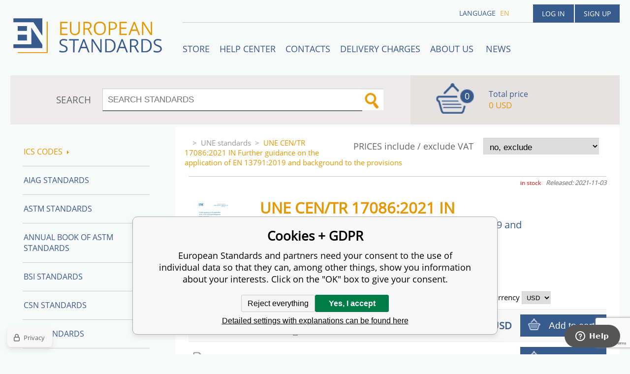

--- FILE ---
content_type: text/html; charset=utf-8
request_url: https://www.en-standard.eu/une-cen-tr-17086-2021-in-further-guidance-on-the-application-of-en-13791-2019-and-background-to-the-provisions/
body_size: 8160
content:
<!DOCTYPE html><html lang="en"><head prefix="og: http://ogp.me/ns# fb: http://ogp.me/ns/fb#"><meta name="author" content="European Standards" data-binargon="{&quot;fce&quot;:&quot;6&quot;, &quot;id&quot;:&quot;1914947&quot;, &quot;menaId&quot;:&quot;8&quot;, &quot;menaName&quot;:&quot;USD&quot;, &quot;languageCode&quot;:&quot;en-US&quot;, &quot;skindir&quot;:&quot;en-standard&quot;, &quot;cmslang&quot;:&quot;1&quot;, &quot;langiso&quot;:&quot;en&quot;, &quot;skinversion&quot;:1768899969, &quot;zemeProDoruceniISO&quot;:&quot;CZ&quot;}"><meta name="robots" content="index, follow, max-snippet:-1, max-image-preview:large"><meta http-equiv="content-type" content="text/html; charset=utf-8"><meta property="og:url" content="https://www.en-standard.eu/une-cen-tr-17086-2021-in-further-guidance-on-the-application-of-en-13791-2019-and-background-to-the-provisions/"/><meta property="og:site_name" content="https://www.en-standard.eu"/><meta property="og:description" content="UNE CEN/TR 17086:2021 IN Further guidance on the application of EN 13791:2019 and background to the provisions, Category: 91.080.40 Concrete structures"/><meta property="og:title" content="UNE CEN/TR 17086:2021 IN Further guidance on the application of EN 13791:2019 and background to the provisions"/><link rel="alternate" href="https://www.en-standard.eu/une-cen-tr-17086-2021-in-further-guidance-on-the-application-of-en-13791-2019-and-background-to-the-provisions/" hreflang="en-US" />
  <link rel="image_src" href="https://www.en-standard.eu/imgcache/9/9/pi439-n0067416-UNE-CEN-TR-17086-2021-IN-Furth_260_260_81892.jpg" />
  <meta property="og:type" content="product"/>
  <meta property="og:image" content="https://www.en-standard.eu/imgcache/9/9/pi439-n0067416-UNE-CEN-TR-17086-2021-IN-Furth_260_260_81892.jpg"/>
 <meta name="description" content="UNE CEN/TR 17086:2021 IN Further guidance on the application of EN 13791:2019 and background to the provisions, Category: 91.080.40 Concrete structures">
<meta name="keywords" content="UNE CEN/TR 17086:2021 IN Further guidance on the application of EN 13791:2019 and background to the provisions">
<meta name="audience" content="all">
<link rel="canonical" href="https://www.en-standard.eu/une-cen-tr-17086-2021-in-further-guidance-on-the-application-of-en-13791-2019-and-background-to-the-provisions/"><link rel="shortcut icon" href="https://www.en-standard.eu/favicon.ico" type="image/x-icon">

		<link rel="stylesheet" href="/skin/version-1768899969/en-standard/css-obecne.css" type="text/css"><script type="text/javascript" src="/admin/js/index.php?load=jquery,forms,montanus.slideshow,binargon.whisperer,binargon.cHintClass,jquery.prettyphoto,"></script><script type="text/javascript" src="https://www.en-standard.eu/version-1768899967/indexjs_6_1_en-standard.js"></script><meta name="viewport" content="width=device-width, initial-scale=1, user-scalable=yes"><title>UNE CEN/TR 17086:2021 IN Further guidance on the application of EN 13791:2019 and background to the provisions</title><!--commonTemplates_head--><script data-binargon="commonDatalayer_old" type="text/javascript">
		
			var dataLayer = dataLayer || [];
		
			dataLayer.push({
				"ecomm_prodid": "1914950","ecomm_parentprodid": "1914947","ecomm_pagetype": "product","ecomm_priceproduct": "164.35","category_name": "-2147483625","product_name": "UNE CEN\/TR 17086:2021 IN Further guidance on the application of EN 13791:2019 and background to the provisions Spanish PDF",
				"binargon": "vygenerovano pomoci IS BINARGON"
			});
			
      </script><script data-binargon="cMicrosoftAds (obecny script)">
			(function(w,d,t,r,u)
			{
				var f,n,i;
				w[u]=w[u]||[],f=function()
				{
					var o={ti:"21015862"};
					o.q=w[u],w[u]=new UET(o),w[u].push("pageLoad")
				},
				n=d.createElement(t),n.src=r,n.async=1,n.onload=n.onreadystatechange=function()
				{
					var s=this.readyState;
					s&&s!=="loaded"&&s!=="complete"||(f(),n.onload=n.onreadystatechange=null)
				},
				i=d.getElementsByTagName(t)[0],i.parentNode.insertBefore(n,i)
			})
			(window,document,"script","//bat.bing.com/bat.js","uetq");

			window.uetq = window.uetq || [];

		</script><script data-binargon="cMicrosoftAds (souhlas)">
			window.uetq.push("consent","default",{
				"ad_storage":"denied"
			});
    </script><!--EO commonTemplates_head--></head><body id="cmsBody" class="cmsBody"><div class="popup_wrap" style="display:none;"><form class="popup_form" id="preorderForm" action="https://www.en-standard.eu/une-cen-tr-17086-2021-in-further-guidance-on-the-application-of-en-13791-2019-and-background-to-the-provisions/" method="post"><input type="hidden" name="preorderProductKod" class="preorderProductKod" value="i439_N0067416"><input type="hidden" name="preorderProductNazev" class="preorderProductNazev" value="UNE CEN/TR 17086:2021 IN Further guidance on the application of EN 13791:2019 and background to the provisions"><div class="popup_close"></div><div class="form_heading">Preorder Form</div><div class="clr"></div><div class="form_left"><label class="popup_label">Name: <span class="red">*</span></label><div class="clr"></div><input class="form_input" name="preorderJmeno"></div><div class="form_right"><label class="popup_label">E-mail: <span class="red">*</span></label><div class="clr"></div><input class="form_input" name="preorderMail"></div><div class="clr"></div><div class="popup_infotext">Please insert your email, we will inform immediately after publishing this standard (include – discount code) </div><div class="clr"></div><div class="form_left"><label class="popup_label">code: <span class="red">*</span></label><div class="clr"></div><input class="form_input" type="text" name="napistenamcaptcha" value=""><div class="clr"></div></div><div class="form_right captcha"><img src="https://www.en-standard.eu/class.securityimage.php?kod=napistenamcaptcha&amp;width=200&amp;height=50"></div><div class="clr"></div><label class="label_required"><span class="red">*</span> required</label><button class="form_submit" type="button" id="preorder_sumbit">Send</button></form></div><div class="cmsPage fce6"><header><div class="cmsHeader"><a href="/" title="" class="logo"></a><div class="right"><div class="user"><a href="https://www.en-standard.eu/login/">Log in</a><a href="https://www.en-standard.eu/registration/">Sign up</a></div><div class="langheader">
          LANGUAGE
          <a class="selected1" href="https://www.en-standard.eu/une-cen-tr-17086-2021-in-further-guidance-on-the-application-of-en-13791-2019-and-background-to-the-provisions/">en</a></div></div><div class="headerResp"><div class="headerResp-fixed-wrap"><div class="textPagesTitleRes" data-open="0"><div class="burgerMenu"><span class="textPagesTitleRes textPagesTitleRes--text">Menu</span></div></div><div class="textpages"><a title="STORE" href="https://www.en-standard.eu/store/">STORE</a><a title="Help center" href="https://www.en-standard.eu/blog/">Help center</a><a title="Contacts" href="https://www.en-standard.eu/contacts-1/">Contacts</a><a title="Delivery charges" href="https://www.en-standard.eu/delivery-charges/">Delivery charges</a><a title="ABOUT US " href="https://www.en-standard.eu/about-us/">ABOUT US </a><a href="https://www.en-standard.eu/news-12-2025/" title="News">News</a></div><div class="search"><span>SEARCH</span><form method="post" action="https://www.en-standard.eu/search/"><input type="hidden" name="send" value="1"><input type="hidden" name="listpos" value="0"><input type="hidden" name="advs" value="1"><input type="text" name="as_search" value="" id="vyhledavani" placeholder="SEARCH STANDARDS"><button type="submit" class="lupa"></button><div class="clear"></div></form><div class="clear"></div></div><div class="kosik"><div class="iconkosik"><span>0</span></div><div class="total">Total price</div><div class="price">0 USD</div></div><div class="clr"></div></div><div class="clr"></div></div><div class="clr"></div></div><div class="clr"></div></header><div class="clr"></div><div class="content"><div class="contentInner"><div class="selectEUCountries_detail"><div class="priceDetailAKatalog"><div class="name">PRICES include / exclude VAT</div><div><select onchange="location.href=$(this).val();"><option value="https://www.en-standard.eu/une-cen-tr-17086-2021-in-further-guidance-on-the-application-of-en-13791-2019-and-background-to-the-provisions/?wtemp_vat=0&amp;wtemp_vatCountry=0">
				no, exclude
			</option><optgroup label="yes, include"><option value="https://www.en-standard.eu/une-cen-tr-17086-2021-in-further-guidance-on-the-application-of-en-13791-2019-and-background-to-the-provisions/?wtemp_vat=1&amp;wtemp_vatCountry=1">Czech Republic</option><option value="https://www.en-standard.eu/une-cen-tr-17086-2021-in-further-guidance-on-the-application-of-en-13791-2019-and-background-to-the-provisions/?wtemp_vat=1&amp;wtemp_vatCountry=9">Austria</option><option value="https://www.en-standard.eu/une-cen-tr-17086-2021-in-further-guidance-on-the-application-of-en-13791-2019-and-background-to-the-provisions/?wtemp_vat=1&amp;wtemp_vatCountry=12">Belgium</option><option value="https://www.en-standard.eu/une-cen-tr-17086-2021-in-further-guidance-on-the-application-of-en-13791-2019-and-background-to-the-provisions/?wtemp_vat=1&amp;wtemp_vatCountry=17">Bulgaria</option><option value="https://www.en-standard.eu/une-cen-tr-17086-2021-in-further-guidance-on-the-application-of-en-13791-2019-and-background-to-the-provisions/?wtemp_vat=1&amp;wtemp_vatCountry=20">Croatia</option><option value="https://www.en-standard.eu/une-cen-tr-17086-2021-in-further-guidance-on-the-application-of-en-13791-2019-and-background-to-the-provisions/?wtemp_vat=1&amp;wtemp_vatCountry=21">Denmark</option><option value="https://www.en-standard.eu/une-cen-tr-17086-2021-in-further-guidance-on-the-application-of-en-13791-2019-and-background-to-the-provisions/?wtemp_vat=1&amp;wtemp_vatCountry=23">Estonia</option><option value="https://www.en-standard.eu/une-cen-tr-17086-2021-in-further-guidance-on-the-application-of-en-13791-2019-and-background-to-the-provisions/?wtemp_vat=1&amp;wtemp_vatCountry=24">Finland</option><option value="https://www.en-standard.eu/une-cen-tr-17086-2021-in-further-guidance-on-the-application-of-en-13791-2019-and-background-to-the-provisions/?wtemp_vat=1&amp;wtemp_vatCountry=25">France</option><option value="https://www.en-standard.eu/une-cen-tr-17086-2021-in-further-guidance-on-the-application-of-en-13791-2019-and-background-to-the-provisions/?wtemp_vat=1&amp;wtemp_vatCountry=26">Germany</option><option value="https://www.en-standard.eu/une-cen-tr-17086-2021-in-further-guidance-on-the-application-of-en-13791-2019-and-background-to-the-provisions/?wtemp_vat=1&amp;wtemp_vatCountry=27">Greece</option><option value="https://www.en-standard.eu/une-cen-tr-17086-2021-in-further-guidance-on-the-application-of-en-13791-2019-and-background-to-the-provisions/?wtemp_vat=1&amp;wtemp_vatCountry=28">Hungary</option><option value="https://www.en-standard.eu/une-cen-tr-17086-2021-in-further-guidance-on-the-application-of-en-13791-2019-and-background-to-the-provisions/?wtemp_vat=1&amp;wtemp_vatCountry=30">Ireland</option><option value="https://www.en-standard.eu/une-cen-tr-17086-2021-in-further-guidance-on-the-application-of-en-13791-2019-and-background-to-the-provisions/?wtemp_vat=1&amp;wtemp_vatCountry=31">Italy</option><option value="https://www.en-standard.eu/une-cen-tr-17086-2021-in-further-guidance-on-the-application-of-en-13791-2019-and-background-to-the-provisions/?wtemp_vat=1&amp;wtemp_vatCountry=34">Latvia</option><option value="https://www.en-standard.eu/une-cen-tr-17086-2021-in-further-guidance-on-the-application-of-en-13791-2019-and-background-to-the-provisions/?wtemp_vat=1&amp;wtemp_vatCountry=36">Lithuania</option><option value="https://www.en-standard.eu/une-cen-tr-17086-2021-in-further-guidance-on-the-application-of-en-13791-2019-and-background-to-the-provisions/?wtemp_vat=1&amp;wtemp_vatCountry=37">Luxembourg</option><option value="https://www.en-standard.eu/une-cen-tr-17086-2021-in-further-guidance-on-the-application-of-en-13791-2019-and-background-to-the-provisions/?wtemp_vat=1&amp;wtemp_vatCountry=41">Monaco</option><option value="https://www.en-standard.eu/une-cen-tr-17086-2021-in-further-guidance-on-the-application-of-en-13791-2019-and-background-to-the-provisions/?wtemp_vat=1&amp;wtemp_vatCountry=43">Netherlands</option><option value="https://www.en-standard.eu/une-cen-tr-17086-2021-in-further-guidance-on-the-application-of-en-13791-2019-and-background-to-the-provisions/?wtemp_vat=1&amp;wtemp_vatCountry=47">Poland</option><option value="https://www.en-standard.eu/une-cen-tr-17086-2021-in-further-guidance-on-the-application-of-en-13791-2019-and-background-to-the-provisions/?wtemp_vat=1&amp;wtemp_vatCountry=48">Portugal</option><option value="https://www.en-standard.eu/une-cen-tr-17086-2021-in-further-guidance-on-the-application-of-en-13791-2019-and-background-to-the-provisions/?wtemp_vat=1&amp;wtemp_vatCountry=49">Romania</option><option value="https://www.en-standard.eu/une-cen-tr-17086-2021-in-further-guidance-on-the-application-of-en-13791-2019-and-background-to-the-provisions/?wtemp_vat=1&amp;wtemp_vatCountry=55">Slovakia</option><option value="https://www.en-standard.eu/une-cen-tr-17086-2021-in-further-guidance-on-the-application-of-en-13791-2019-and-background-to-the-provisions/?wtemp_vat=1&amp;wtemp_vatCountry=56">Slovenia</option><option value="https://www.en-standard.eu/une-cen-tr-17086-2021-in-further-guidance-on-the-application-of-en-13791-2019-and-background-to-the-provisions/?wtemp_vat=1&amp;wtemp_vatCountry=58">Spain</option><option value="https://www.en-standard.eu/une-cen-tr-17086-2021-in-further-guidance-on-the-application-of-en-13791-2019-and-background-to-the-provisions/?wtemp_vat=1&amp;wtemp_vatCountry=59">Sweden</option><option value="https://www.en-standard.eu/une-cen-tr-17086-2021-in-further-guidance-on-the-application-of-en-13791-2019-and-background-to-the-provisions/?wtemp_vat=1&amp;wtemp_vatCountry=68">Malta</option><option value="https://www.en-standard.eu/une-cen-tr-17086-2021-in-further-guidance-on-the-application-of-en-13791-2019-and-background-to-the-provisions/?wtemp_vat=1&amp;wtemp_vatCountry=69">Cyprus</option></optgroup></select></div></div><div class="clr"></div></div><div class="common_template_breadcrumb"><a href="https://www.en-standard.eu/" title="" class=" href2-first first"></a>&gt;<a href="https://www.en-standard.eu/une-standards/" title="UNE standards" class="">UNE standards</a>&gt;<span class="active">UNE CEN/TR 17086:2021 IN Further guidance on the application of EN 13791:2019 and background to the provisions</span></div><div class="fce6__container"><div class="upperPart js-show-product-info"><div class="releasedDodlhuta"><span class="dodlhuta" id="id_dostupnostProduktu">in stock</span><span class="released">Released: 2021-11-03</span></div><div class="fleft"><a class="product_image_href" href="https://www.en-standard.eu/imgcache/9/9/pi439-n0067416-UNE-CEN-TR-17086-2021-IN-Furth_-1_-1_81892.jpg" target="_blank" rel="prettyPhoto[detail]" title="UNE CEN/TR 17086:2021 IN Further guidance on the application of EN 13791:2019 and background to the provisions"><img src="https://www.en-standard.eu/imgcache/9/9/pi439-n0067416-UNE-CEN-TR-17086-2021-IN-Furth_96_96_81892.jpg" alt="UNE CEN/TR 17086:2021 IN Further guidance on the application of EN 13791:2019 and background to the provisions" title="UNE CEN/TR 17086:2021 IN Further guidance on the application of EN 13791:2019 and background to the provisions"></a></div><div class="fleft detail_right_side"><h1 class="js-show-textpage" id="setbind-name">UNE CEN/TR 17086:2021 IN</h1><h2>Further guidance on the application of EN 13791:2019 and background to the provisions</h2><p lang="es">Guía adicional sobre la aplicación de la norma EN 13791:2019 y antecedentes de las disposiciones.</p><div class="short"></div></div><div class="clr"></div></div><div class="detailVariants"><div class="detailVariants__header"><div class="detailVariants__headerFormat">Format</div><div class="detailVariants__headerAvailability">Availability</div><div class="detailVariants__headerPrice"><span class="detailVariants__headerPriceText">Price and </span>currency
		      <select class="detailVariants__headerCurrency" onchange="location.href=$(this).val();"><option value="https://www.en-standard.eu/une-cen-tr-17086-2021-in-further-guidance-on-the-application-of-en-13791-2019-and-background-to-the-provisions/?mena=1">EUR</option><option value="https://www.en-standard.eu/une-cen-tr-17086-2021-in-further-guidance-on-the-application-of-en-13791-2019-and-background-to-the-provisions/?mena=6">GBP</option><option value="https://www.en-standard.eu/une-cen-tr-17086-2021-in-further-guidance-on-the-application-of-en-13791-2019-and-background-to-the-provisions/?mena=8" selected>USD</option></select></div></div><div class="detailVariants__row"><div class="detailVariants__icon"><div class="pdf"></div></div><div class="detailVariants__language" title="PDF – Printable electronic format pdf, you can print the standard.">English PDF</div><div class="detailVariants__space" style="justify-content: center;">Immediate download<div title="Printable" class="detailVariants__space__printable">Printable</div></div><div class="detailVariants__price">197.22 USD</div><form class="detailVariants__form" action="https://www.en-standard.eu/une-cen-tr-17086-2021-in-further-guidance-on-the-application-of-en-13791-2019-and-background-to-the-provisions/"><input type="hidden" name="nakup" value="1914948"><button type="submit" class="detailVariants__addToCart">Add to cart</button></form></div><div class="detailVariants__row"><div class="detailVariants__icon"><div class="paper"></div></div><div class="detailVariants__language" title="Printed version - Standard will be sent you by FedEx International Priority Express.">English Hardcopy</div><div class="detailVariants__space" style="justify-content: center;">In stock<div title="" class="detailVariants__space__"></div></div><div class="detailVariants__price">197.22 USD</div><form class="detailVariants__form" action="https://www.en-standard.eu/une-cen-tr-17086-2021-in-further-guidance-on-the-application-of-en-13791-2019-and-background-to-the-provisions/"><input type="hidden" name="nakup" value="1914949"><button type="submit" class="detailVariants__addToCart">Add to cart</button></form></div><div class="detailVariants__row"><div class="detailVariants__icon"><div class="pdf"></div></div><div class="detailVariants__language" title="PDF – Printable electronic format pdf, you can print the standard.">Spanish PDF</div><div class="detailVariants__space" style="justify-content: center;">Immediate download<div title="Printable" class="detailVariants__space__printable">Printable</div></div><div class="detailVariants__price">164.35 USD</div><form class="detailVariants__form" action="https://www.en-standard.eu/une-cen-tr-17086-2021-in-further-guidance-on-the-application-of-en-13791-2019-and-background-to-the-provisions/"><input type="hidden" name="nakup" value="1914950"><button type="submit" class="detailVariants__addToCart">Add to cart</button></form></div><div class="detailVariants__row"><div class="detailVariants__icon"><div class="paper"></div></div><div class="detailVariants__language" title="Printed version - Standard will be sent you by FedEx International Priority Express.">Spanish Hardcopy</div><div class="detailVariants__space" style="justify-content: center;">In stock<div title="" class="detailVariants__space__"></div></div><div class="detailVariants__price">164.35 USD</div><form class="detailVariants__form" action="https://www.en-standard.eu/une-cen-tr-17086-2021-in-further-guidance-on-the-application-of-en-13791-2019-and-background-to-the-provisions/"><input type="hidden" name="nakup" value="1914951"><button type="submit" class="detailVariants__addToCart">Add to cart</button></form></div></div><div class="clr"></div><div class="desc"><div class="textFormat" style="text-align: right;"></div></div><div class="clr"></div><div class="desc"><table cellspacing="0" cellpadding="0" border="0" class="detailParametry"><tr class="pozice-1"><td class="tdleft" width="50%">Standard number:</td><td class="tdright">UNE CEN/TR 17086:2021 IN</td></tr><tr class="pozice-1"><td class="tdleft" width="50%">Pages:</td><td class="tdright">70</td></tr><tr class="pozice-1"><td class="tdleft" width="50%">Released:</td><td class="tdright">2021-11-03</td></tr><tr class="pozice-1"><td class="tdleft" width="50%">Status:</td><td class="tdright">Standard</td></tr><tr class="pozice-1"><td class="tdleft" width="50%">Pages (Spanish):</td><td class="tdright">79</td></tr></table><div class="textFormat"></div><div class="name">DESCRIPTION</div><div class="textFormat"><p>This standard UNE CEN/TR 17086:2021 IN Further guidance on the application of EN 13791:2019 and background to the provisions is classified in these ICS categories:</p><ul><li>91.080.40</li></ul></div><div class="detailCategories">
          Categories:<br><a class="detailCategoryHref" href="https://www.en-standard.eu/une-standards/" title="UNE standards">UNE standards</a><br><a class="detailCategoryHref" href="https://www.en-standard.eu/ics-codes/91-construction-materials-and-building/91-080-structures-of-buildings/91-080-40-concrete-structures/" title="91.080.40 Concrete structures">91.080.40 Concrete structures</a></div></div><div class="clr"></div><div class="links"><div class="cara"></div><a href="javascript:window.print()" class="print">Print</a><a href="mailto:?Subject=Zaj%C3%ADmav%C3%BD%20produkt&amp;Body=https://www.en-standard.eu/une-cen-tr-17086-2021-in-further-guidance-on-the-application-of-en-13791-2019-and-background-to-the-provisions/" class="email">RECOMMEND</a><div class="clr"></div></div><div class="share_menu"><div class="gplus"><div class="g-plusone" data-size="medium" data-annotation="none"></div></div><div class="twitter_button"><a class="twitter-share-button" href="https://twitter.com/share">Tweet</a></div><div class="linked_button"><script src="//platform.linkedin.com/in.js" type="text/javascript"> lang: en_US</script><script type="IN/Share" data-url="https://www.en-standard.eu/une-cen-tr-17086-2021-in-further-guidance-on-the-application-of-en-13791-2019-and-background-to-the-provisions/" data-counter="right"></script></div><div class="fb_button"><div class="fb-like" data-href="https://www.en-standard.eu/une-cen-tr-17086-2021-in-further-guidance-on-the-application-of-en-13791-2019-and-background-to-the-provisions/" data-layout="standard" data-action="like" data-show-faces="false" data-share="false"></div></div><div class="clr"></div></div></div><div class="clr"></div><div class="clr"></div></div><aside><div class="aside"><div class="kategorie"><a title="ICS codes" class="kat level0 selected open1" href="https://www.en-standard.eu/ics-codes/">ICS codes<div class="sipka"></div></a><a title="AIAG Standards | Automotive Industry Action Group" class="kat level0 selected open0" href="https://www.en-standard.eu/qs-9000/">AIAG Standards</a><a title="ASTM Standards | Buy ASTM PDF &amp; Hardcopy |12500 ASTM Standards" class="kat level0 selected open0" href="https://www.en-standard.eu/astm-standards/">ASTM Standards</a><a title="Annual Book of ASTM Standards" class="kat level0 selected open0" href="https://www.en-standard.eu/annual-book-of-astm-standards/">Annual Book of ASTM Standards</a><a title="BSI Standards " class="kat level0 selected open0" href="https://www.en-standard.eu/bsi-standards/">BSI Standards </a><a title="CSN Standards" class="kat level0 selected open0" href="https://www.en-standard.eu/csn-standards/">CSN Standards</a><a title="CQI Standards" class="kat level0 selected open0" href="https://www.en-standard.eu/cqi/">CQI Standards</a><a title="DIN Standards in German and English language" class="kat level0 selected open0" href="https://www.en-standard.eu/din-standards/">DIN Standards</a><a title="IEC Standards | International Electrotechnical Commission | IEC PDF" class="kat level0 selected open0" href="https://www.en-standard.eu/iec-standards/">IEC Standards</a><a title="IEEE Standards" class="kat level0 selected open0" href="https://www.en-standard.eu/ieee-standards/">IEEE Standards</a><a title="ISO Standards Online | Buy ISO PDF &amp; Print | EN ISO" class="kat level0 selected open0" href="https://www.en-standard.eu/iso-standards/">ISO Standards</a><a title="UNE standards" class="kat level0 selected open0" href="https://www.en-standard.eu/une-standards/">UNE standards</a><a title="VDA Standards | QS-9000 Standard | Automotive Quality Management" class="kat level0 selected open0" href="https://www.en-standard.eu/automotive-quality-standards-qs-9000/">VDA Automotive Standards </a><a title="Eurocodes" class="kat level0 selected open0" href="https://www.en-standard.eu/eurocodes/">Eurocodes</a><a title="Sets of EN standards and international standards ISO 9000" class="kat level0 selected open0" href="https://www.en-standard.eu/sets-of-en-standards/">Sets of EN Standards</a><a title="Quality Management Standards | ISO 9001" class="kat level0 selected open0" href="https://www.en-standard.eu/quality-management-standards-iso-9001/">Quality management standards ISO 9001</a><a title="International Standards for environmental management ISO 14001" class="kat level0 selected open0" href="https://www.en-standard.eu/environmental-management-systems-iso-14001/">Environmental management systems ISO 14001</a><a title="Asset management ISO 55000" class="kat level0 selected open0" href="https://www.en-standard.eu/asset-management-iso-55000/">Asset management ISO 55000</a><a title="ISO 50001:2011 – Energy Management System" class="kat level0 selected open0" href="https://www.en-standard.eu/energy-management-systems-iso-50001/">Energy management systems ISO 50001</a><a title="Facility management EN 15221" class="kat level0 selected open0" href="https://www.en-standard.eu/facility-management-en-15221-and-iso-41000/">Facility Management EN 15221 and ISO 41000</a><a title="ISO 5817-Welding" class="kat level0 selected open0" href="https://www.en-standard.eu/sets-of-en-standards-iso-5817-welding/">ISO 5817-Welding</a><a title="Information technology ISO/IEC 27000" class="kat level0 selected open0" href="https://www.en-standard.eu/information-technology-iso-iec-27000/">Information technology ISO/IEC 27000</a></div><div class="clr"></div></div></aside><div class="clr"></div></div><div class="clr"></div><div class="clr"></div><footer><div class="footer"><div class="box box1"><div class="name">Partners</div><div class="text"><p><a href="https://www.en-standard.eu/astm-standards/" target="_self">ASTM Standards</a>, <a href="https://www.en-standard.eu/bs-standards/" target="_self">BS Standards</a> </p> <p><a href="https://www.en-standard.eu/din-standards/" target="_self">DIN Standards</a>, <a href="https://www.en-standard.eu/iec-standards/" target="_self">IEC Standards</a>,</p> <p><a href="https://www.en-standard.eu/iso-standards/" target="_self">ISO Standards</a>, <a href="https://www.en-standard.eu/ieee-standards/" target="_self">IEEE Standards</a></p> <p><a href="https://www.en-standard.eu/automotive-quality-standards-qs-9000/" target="_self">VDA Standards</a>, <a href="https://www.en-standard.eu/cqi/" target="_self">CQI Manuals</a></p> <p> </p> <p> </p> <p> </p></div></div><div class="box box2"><div class="name">Terms and conditions</div><div class="text"><p align="left">Please check our <a href="/terms-and-conditions/">Terms and conditions</a> mainly for <strong>engineering standards in electronic (PDF)</strong> format </p> <p align="left"> </p> <p align="left"><a href="https://www.en-standard.eu/publicdoc/privacy-policy-en-standard-1.pdf" target="_self">Privacy Policy</a></p></div></div><div class="box box3"><div class="text"><div class="name" style="text-align: center; font-size: 16px;">3D Secure payment</div> <p style="text-align: center;" align="left"> <img src="https://www.en-standard.eu/publicdoc/gpwebpay-logo.png" alt="" width="223" height="31" /></p></div></div><div class="box box4"><div class="name">Contacts</div><div class="text"><p align="left">email: <a href="mailto:info@en-standard.eu">info@en-standard.eu</a></p> <p align="left">Phone: +420 377 921 379</p> <p align="left">Fax: +420 960 377 387 684</p></div></div><div class="clr"></div><div class="copy"><div class="left">Copyright 2026 © EUROPEAN STANDARD. All rights reserved.</div><div class="right"><a href="https://www.en-standard.eu/sitemap-en/" rel="sitemap">SITEMAP</a>
            
        <a target="_blank" href="https://www.binargon.cz/eshop/" title="ecommerce solutions">Ecommerce solutions</a> <a target="_blank" title="ecommerce solutions" href="https://www.binargon.cz/">BINARGON.cz</a></div></div><div class="clr"></div><div class="footer_ext"><p> </p> <p><a title="facebook en-standard.eu" href="https://www.facebook.com/pages/European-Standards-Online-Store/113965131954594?fref=ts" target="_blank"><img src="https://www.en-standard.eu/publicdoc/01-fcebook.png" alt="facebook" width="30" height="30" /></a>  <a title="google.plus  en-standard.eu" href="https://plus.google.com/u/0/b/109762724017410291385/" target="_blank"><img src="https://www.en-standard.eu/publicdoc/02-google-plus.png" alt="google plus" width="30" height="30" /></a>  <a title="twitter en-standard.eu" href="https://twitter.com/enstandards" target="_blank"><img src="https://www.en-standard.eu/publicdoc/03-twitter.png" alt="twitter" width="30" height="30" /></a>  <a title="linkedin en-standard.eu" href="http://www.linkedin.com/pub/en-standards/a3/a86/a54" target="_blank"><img src="https://www.en-standard.eu/publicdoc/05-linkedin.png" alt="linkedin" width="30" height="30" /></a> </p></div></div></footer><div class="clr"></div></div><script id="ze-snippet" src="https://static.zdassets.com/ekr/snippet.js?key=b94f751b-d910-477e-8f2f-93e423bee398"></script><!--commonTemplates (začátek)--><script data-binargon="commonGTAG (zalozeni gtag dataLayeru - dela se vzdy)">
			window.dataLayer = window.dataLayer || [];
			function gtag(){dataLayer.push(arguments);}
			gtag("js",new Date());
		</script><script data-binargon="commonGTAG (consents default)">
			gtag("consent","default",{
				"functionality_storage":"denied",
				"security_storage":"denied",
				"analytics_storage":"denied",
				"ad_storage":"denied",
				"personalization_storage":"denied",
				"ad_personalization":"denied",
				"ad_user_data":"denied",
				"wait_for_update":500
			});
		</script><script data-binargon="commonGTAG (consents update)">
			gtag("consent","update",{
				"functionality_storage":"denied",
				"security_storage":"denied",
				"analytics_storage":"denied",
				"ad_storage":"denied",
				"personalization_storage":"denied",
				"ad_personalization":"denied",
				"ad_user_data":"denied"
			});
		</script><script data-binargon="commonGTAG (GA4)" async="true" src="https://www.googletagmanager.com/gtag/js?id=G-NC00X5SEYZ"></script><script data-binargon="commonGTAG (GA4)">
				gtag("config","G-NC00X5SEYZ",{
					"send_page_view":false
				});
			</script><script data-binargon="commonGTAG (Google Ads)" async="true" src="https://www.googletagmanager.com/gtag/js?id=AW-1048721151"></script><script data-binargon="commonGTAG (Google Ads)">
				gtag("config","AW-1048721151",{});
			</script><script data-binargon="commonGTAG (data stranky)">
			gtag("set",{
				"currency":"USD",
				"linker":{
					"domains":["https://www.en-standard.eu/"],
					"decorate_forms": false
				}
			});

			
			gtag("event","page_view",{
				"ecomm_category":"ICS codes\/91 CONSTRUCTION MATERIALS AND BUILDING\/91.080 Structures of buildings\/91.080.40 Concrete structures\/UNE CEN\/TR 17086:2021 IN Further guidance on the application of EN 13791:2019 and background to the provisions","ecomm_prodid":["i439_N0067416","i439_N0067416_6:English_100:PDF","i439_N0067416_6:English_100:Hardcopy","i439_N0067416_6:Spanish_100:PDF","i439_N0067416_6:Spanish_100:Hardcopy"],"ecomm_totalvalue":164.35,"pagetype":"product","ecomm_pagetype":"product","dynx_prodid":["i439_N0067416","i439_N0067416_6:English_100:PDF","i439_N0067416_6:English_100:Hardcopy","i439_N0067416_6:Spanish_100:PDF","i439_N0067416_6:Spanish_100:Hardcopy"],"dynx_totalvalue":164.35,"dynx_pagetype":"product"
			});

			
				gtag("event","view_item",{
					"items":[{
						"brand":"CEN",
						"category":"ICS codes\/91 CONSTRUCTION MATERIALS AND BUILDING\/91.080 Structures of buildings\/91.080.40 Concrete structures\/UNE CEN\/TR 17086:2021 IN Further guidance on the application of EN 13791:2019 and background to the provisions",
						"google_business_vertical":"retail",
						"id":"i439_N0067416",
						"list_position":1,
						"name":"UNE CEN\/TR 17086:2021 IN Further guidance on the application of EN 13791:2019 and background to the provisions",
						"price":164.35,
						"quantity":1
					},{
						"brand":"CEN",
						"category":"ICS codes\/91 CONSTRUCTION MATERIALS AND BUILDING\/91.080 Structures of buildings\/91.080.40 Concrete structures\/UNE CEN\/TR 17086:2021 IN Further guidance on the application of EN 13791:2019 and background to the provisions",
						"google_business_vertical":"retail",
						"id":"i439_N0067416_6:English_100:PDF",
						"list_position":2,
						"name":"UNE CEN\/TR 17086:2021 IN Further guidance on the application of EN 13791:2019 and background to the provisions English PDF",
						"price":197.22,
						"quantity":1
					},{
						"brand":"CEN",
						"category":"ICS codes\/91 CONSTRUCTION MATERIALS AND BUILDING\/91.080 Structures of buildings\/91.080.40 Concrete structures\/UNE CEN\/TR 17086:2021 IN Further guidance on the application of EN 13791:2019 and background to the provisions",
						"google_business_vertical":"retail",
						"id":"i439_N0067416_6:English_100:Hardcopy",
						"list_position":3,
						"name":"UNE CEN\/TR 17086:2021 IN Further guidance on the application of EN 13791:2019 and background to the provisions English Hardcopy",
						"price":197.22,
						"quantity":1
					},{
						"brand":"CEN",
						"category":"ICS codes\/91 CONSTRUCTION MATERIALS AND BUILDING\/91.080 Structures of buildings\/91.080.40 Concrete structures\/UNE CEN\/TR 17086:2021 IN Further guidance on the application of EN 13791:2019 and background to the provisions",
						"google_business_vertical":"retail",
						"id":"i439_N0067416_6:Spanish_100:PDF",
						"list_position":4,
						"name":"UNE CEN\/TR 17086:2021 IN Further guidance on the application of EN 13791:2019 and background to the provisions Spanish PDF",
						"price":164.35,
						"quantity":1
					},{
						"brand":"CEN",
						"category":"ICS codes\/91 CONSTRUCTION MATERIALS AND BUILDING\/91.080 Structures of buildings\/91.080.40 Concrete structures\/UNE CEN\/TR 17086:2021 IN Further guidance on the application of EN 13791:2019 and background to the provisions",
						"google_business_vertical":"retail",
						"id":"i439_N0067416_6:Spanish_100:Hardcopy",
						"list_position":5,
						"name":"UNE CEN\/TR 17086:2021 IN Further guidance on the application of EN 13791:2019 and background to the provisions Spanish Hardcopy",
						"price":164.35,
						"quantity":1
					}]
				});
			</script><script data-binargon="commonGoogleTagManager">
			(function(w,d,s,l,i){w[l]=w[l]||[];w[l].push({'gtm.start':
			new Date().getTime(),event:'gtm.js'});var f=d.getElementsByTagName(s)[0],
			j=d.createElement(s),dl=l!='dataLayer'?'&l='+l:'';j.async=true;j.src=
			'//www.googletagmanager.com/gtm.js?id='+i+dl;f.parentNode.insertBefore(j,f);
			})(window,document,'script',"dataLayer","GTM-PXGV7C5");
		</script><noscript data-binargon="commonGoogleTagManagerNoscript"><iframe src="https://www.googletagmanager.com/ns.html?id=GTM-PXGV7C5" height="0" width="0" style="display:none;visibility:hidden"></iframe></noscript><script data-binargon="common_json-ld (detail)" type="application/ld+json">{"@context":"http://schema.org/","@type":"Product","sku":"i439_N0067416","name":"UNE CEN\/TR 17086:2021 IN Further guidance on the application of EN 13791:2019 and background to the provisions","image":["https:\/\/www.en-standard.eu\/imagegen.php?name=i439-n0067416\/UNE-CEN-TR-17086-2021-IN-Furth.png"],"description":"This standard UNE CEN\/TR 17086:2021 IN Further guidance on the application of EN 13791:2019 and background to the provisions is classified in these ICS categories:91.080.40","mpn":"i439_N0067416","manufacturer":"CEN","brand":{"@type":"Brand","name":"CEN"},"category":"UNE standards","weight":"0.000","isRelatedTo":[],"isSimilarTo":[],"offers":{"@type":"AggregateOffer","offerCount":4,"lowPrice":"164","highPrice":"197","priceValidUntil":"2026-01-22","itemCondition":"http://schema.org/NewCondition","priceCurrency":"USD","availability":"http:\/\/schema.org\/InStock","url":"https://www.en-standard.eu/une-cen-tr-17086-2021-in-further-guidance-on-the-application-of-en-13791-2019-and-background-to-the-provisions/"}}</script><script data-binargon="common_json-ld (breadcrumb)" type="application/ld+json">{"@context":"http://schema.org","@type":"BreadcrumbList","itemListElement": [{"@type":"ListItem","position": 1,"item":{"@id":"https:\/\/www.en-standard.eu","name":"European Standards","image":""}},{"@type":"ListItem","position": 2,"item":{"@id":"https:\/\/www.en-standard.eu\/ics-codes\/","name":"ICS codes","image":""}},{"@type":"ListItem","position": 3,"item":{"@id":"https:\/\/www.en-standard.eu\/ics-codes\/91-construction-materials-and-building\/","name":"91 CONSTRUCTION MATERIALS AND BUILDING","image":""}},{"@type":"ListItem","position": 4,"item":{"@id":"https:\/\/www.en-standard.eu\/ics-codes\/91-construction-materials-and-building\/91-080-structures-of-buildings\/","name":"91.080 Structures of buildings","image":""}},{"@type":"ListItem","position": 5,"item":{"@id":"https:\/\/www.en-standard.eu\/ics-codes\/91-construction-materials-and-building\/91-080-structures-of-buildings\/91-080-40-concrete-structures\/","name":"91.080.40 Concrete structures","image":""}},{"@type":"ListItem","position": 6,"item":{"@id":"https:\/\/www.en-standard.eu\/une-cen-tr-17086-2021-in-further-guidance-on-the-application-of-en-13791-2019-and-background-to-the-provisions\/","name":"UNE CEN\/TR 17086:2021 IN Further guidance on the application of EN 13791:2019 and background to the provisions","image":"https:\/\/www.en-standard.eu\/imagegen.php?autoimage=i439-n0067416"}}]}</script><link data-binargon="commonPrivacy (css)" href="/version-1768899966/libs/commonCss/commonPrivacy.css" rel="stylesheet" type="text/css" media="screen"><link data-binargon="commonPrivacy (preload)" href="/version-1768899969/admin/js/binargon.commonPrivacy.js" rel="preload" as="script"><template data-binargon="commonPrivacy (template)" class="js-commonPrivacy-scriptTemplate"><script data-binargon="commonPrivacy (data)">
				window.commonPrivacyDataLayer = window.commonPrivacyDataLayer || [];
        window.commonPrivacyPush = window.commonPrivacyPush || function(){window.commonPrivacyDataLayer.push(arguments);}
        window.commonPrivacyPush("souhlasy",[{"id":"67","systemId":"MicrosoftAds"},{"id":"93","systemId":"gtag_functionality_storage"},{"id":"94","systemId":"gtag_security_storage"},{"id":"95","systemId":"gtag_analytics_storage"},{"id":"96","systemId":"gtag_ad_storage"},{"id":"97","systemId":"gtag_personalization_storage"},{"id":"98","systemId":"gtag_ad_personalization"},{"id":"99","systemId":"gtag_ad_user_data"},{"id":"102","systemId":"common_googleZakaznickeRecenze"}]);
        window.commonPrivacyPush("minimizedType",0);
				window.commonPrivacyPush("dataLayerVersion","1");
				window.commonPrivacyPush("dataLayerName","dataLayer");
				window.commonPrivacyPush("GTMversion",1);
      </script><script data-binargon="commonPrivacy (script)" src="/version-1768899969/admin/js/binargon.commonPrivacy.js" defer></script></template><div data-binargon="commonPrivacy" data-nosnippet="" class="commonPrivacy commonPrivacy--default commonPrivacy--bottom"><aside class="commonPrivacy__bar "><div class="commonPrivacy__header">Cookies + GDPR</div><div class="commonPrivacy__description">European Standards and partners need your consent to the use of individual data so that they can, among other things, show you information about your interests. Click on the "OK" box to give your consent.</div><div class="commonPrivacy__buttons "><button class="commonPrivacy__button commonPrivacy__button--disallowAll" type="button" onclick="window.commonPrivacyDataLayer = window.commonPrivacyDataLayer || []; window.commonPrivacyPush = window.commonPrivacyPush || function(){window.commonPrivacyDataLayer.push(arguments);}; document.querySelectorAll('.js-commonPrivacy-scriptTemplate').forEach(template=&gt;{template.replaceWith(template.content)}); window.commonPrivacyPush('denyAll');">Reject everything</button><button class="commonPrivacy__button commonPrivacy__button--allowAll" type="button" onclick="window.commonPrivacyDataLayer = window.commonPrivacyDataLayer || []; window.commonPrivacyPush = window.commonPrivacyPush || function(){window.commonPrivacyDataLayer.push(arguments);}; document.querySelectorAll('.js-commonPrivacy-scriptTemplate').forEach(template=&gt;{template.replaceWith(template.content)}); window.commonPrivacyPush('grantAll');">Yes, I accept</button><button class="commonPrivacy__button commonPrivacy__button--options" type="button" onclick="window.commonPrivacyDataLayer = window.commonPrivacyDataLayer || []; window.commonPrivacyPush = window.commonPrivacyPush || function(){window.commonPrivacyDataLayer.push(arguments);}; document.querySelectorAll('.js-commonPrivacy-scriptTemplate').forEach(template=&gt;{template.replaceWith(template.content)}); window.commonPrivacyPush('showDetailed');">Detailed settings with explanations can be found here</button></div></aside><aside onclick="window.commonPrivacyDataLayer = window.commonPrivacyDataLayer || []; window.commonPrivacyPush = window.commonPrivacyPush || function(){window.commonPrivacyDataLayer.push(arguments);}; document.querySelectorAll('.js-commonPrivacy-scriptTemplate').forEach(template=&gt;{template.replaceWith(template.content)}); window.commonPrivacyPush('showDefault');" class="commonPrivacy__badge"><img class="commonPrivacy__badgeIcon" src="https://i.binargon.cz/commonPrivacy/rgba(100,100,100,1)/privacy.svg" alt=""><div class="commonPrivacy__badgeText">Privacy</div></aside></div><!--commonTemplates (konec)--><script type="text/javascript">
					$(function(){$('a[rel^=prettyPhoto]').prettyPhoto({theme:'light_rounded'})});
				</script><script src="https://apis.google.com/js/platform.js" async="1" defer></script><script src="//platform.twitter.com/widgets.js" async="true" charset="utf-8"></script></body></html>


--- FILE ---
content_type: text/html; charset=utf-8
request_url: https://accounts.google.com/o/oauth2/postmessageRelay?parent=https%3A%2F%2Fwww.en-standard.eu&jsh=m%3B%2F_%2Fscs%2Fabc-static%2F_%2Fjs%2Fk%3Dgapi.lb.en.2kN9-TZiXrM.O%2Fd%3D1%2Frs%3DAHpOoo_B4hu0FeWRuWHfxnZ3V0WubwN7Qw%2Fm%3D__features__
body_size: 164
content:
<!DOCTYPE html><html><head><title></title><meta http-equiv="content-type" content="text/html; charset=utf-8"><meta http-equiv="X-UA-Compatible" content="IE=edge"><meta name="viewport" content="width=device-width, initial-scale=1, minimum-scale=1, maximum-scale=1, user-scalable=0"><script src='https://ssl.gstatic.com/accounts/o/2580342461-postmessagerelay.js' nonce="nDb34zokPlr2pvNhMtEVdw"></script></head><body><script type="text/javascript" src="https://apis.google.com/js/rpc:shindig_random.js?onload=init" nonce="nDb34zokPlr2pvNhMtEVdw"></script></body></html>

--- FILE ---
content_type: text/html; charset=utf-8
request_url: https://www.google.com/recaptcha/api2/anchor?ar=1&k=6LcToiEaAAAAAP_8RAPt9cFTto5EOsfv19t3ovkQ&co=aHR0cHM6Ly93d3cuZW4tc3RhbmRhcmQuZXU6NDQz&hl=en&v=PoyoqOPhxBO7pBk68S4YbpHZ&size=invisible&anchor-ms=20000&execute-ms=30000&cb=q3xra81t83cu
body_size: 48590
content:
<!DOCTYPE HTML><html dir="ltr" lang="en"><head><meta http-equiv="Content-Type" content="text/html; charset=UTF-8">
<meta http-equiv="X-UA-Compatible" content="IE=edge">
<title>reCAPTCHA</title>
<style type="text/css">
/* cyrillic-ext */
@font-face {
  font-family: 'Roboto';
  font-style: normal;
  font-weight: 400;
  font-stretch: 100%;
  src: url(//fonts.gstatic.com/s/roboto/v48/KFO7CnqEu92Fr1ME7kSn66aGLdTylUAMa3GUBHMdazTgWw.woff2) format('woff2');
  unicode-range: U+0460-052F, U+1C80-1C8A, U+20B4, U+2DE0-2DFF, U+A640-A69F, U+FE2E-FE2F;
}
/* cyrillic */
@font-face {
  font-family: 'Roboto';
  font-style: normal;
  font-weight: 400;
  font-stretch: 100%;
  src: url(//fonts.gstatic.com/s/roboto/v48/KFO7CnqEu92Fr1ME7kSn66aGLdTylUAMa3iUBHMdazTgWw.woff2) format('woff2');
  unicode-range: U+0301, U+0400-045F, U+0490-0491, U+04B0-04B1, U+2116;
}
/* greek-ext */
@font-face {
  font-family: 'Roboto';
  font-style: normal;
  font-weight: 400;
  font-stretch: 100%;
  src: url(//fonts.gstatic.com/s/roboto/v48/KFO7CnqEu92Fr1ME7kSn66aGLdTylUAMa3CUBHMdazTgWw.woff2) format('woff2');
  unicode-range: U+1F00-1FFF;
}
/* greek */
@font-face {
  font-family: 'Roboto';
  font-style: normal;
  font-weight: 400;
  font-stretch: 100%;
  src: url(//fonts.gstatic.com/s/roboto/v48/KFO7CnqEu92Fr1ME7kSn66aGLdTylUAMa3-UBHMdazTgWw.woff2) format('woff2');
  unicode-range: U+0370-0377, U+037A-037F, U+0384-038A, U+038C, U+038E-03A1, U+03A3-03FF;
}
/* math */
@font-face {
  font-family: 'Roboto';
  font-style: normal;
  font-weight: 400;
  font-stretch: 100%;
  src: url(//fonts.gstatic.com/s/roboto/v48/KFO7CnqEu92Fr1ME7kSn66aGLdTylUAMawCUBHMdazTgWw.woff2) format('woff2');
  unicode-range: U+0302-0303, U+0305, U+0307-0308, U+0310, U+0312, U+0315, U+031A, U+0326-0327, U+032C, U+032F-0330, U+0332-0333, U+0338, U+033A, U+0346, U+034D, U+0391-03A1, U+03A3-03A9, U+03B1-03C9, U+03D1, U+03D5-03D6, U+03F0-03F1, U+03F4-03F5, U+2016-2017, U+2034-2038, U+203C, U+2040, U+2043, U+2047, U+2050, U+2057, U+205F, U+2070-2071, U+2074-208E, U+2090-209C, U+20D0-20DC, U+20E1, U+20E5-20EF, U+2100-2112, U+2114-2115, U+2117-2121, U+2123-214F, U+2190, U+2192, U+2194-21AE, U+21B0-21E5, U+21F1-21F2, U+21F4-2211, U+2213-2214, U+2216-22FF, U+2308-230B, U+2310, U+2319, U+231C-2321, U+2336-237A, U+237C, U+2395, U+239B-23B7, U+23D0, U+23DC-23E1, U+2474-2475, U+25AF, U+25B3, U+25B7, U+25BD, U+25C1, U+25CA, U+25CC, U+25FB, U+266D-266F, U+27C0-27FF, U+2900-2AFF, U+2B0E-2B11, U+2B30-2B4C, U+2BFE, U+3030, U+FF5B, U+FF5D, U+1D400-1D7FF, U+1EE00-1EEFF;
}
/* symbols */
@font-face {
  font-family: 'Roboto';
  font-style: normal;
  font-weight: 400;
  font-stretch: 100%;
  src: url(//fonts.gstatic.com/s/roboto/v48/KFO7CnqEu92Fr1ME7kSn66aGLdTylUAMaxKUBHMdazTgWw.woff2) format('woff2');
  unicode-range: U+0001-000C, U+000E-001F, U+007F-009F, U+20DD-20E0, U+20E2-20E4, U+2150-218F, U+2190, U+2192, U+2194-2199, U+21AF, U+21E6-21F0, U+21F3, U+2218-2219, U+2299, U+22C4-22C6, U+2300-243F, U+2440-244A, U+2460-24FF, U+25A0-27BF, U+2800-28FF, U+2921-2922, U+2981, U+29BF, U+29EB, U+2B00-2BFF, U+4DC0-4DFF, U+FFF9-FFFB, U+10140-1018E, U+10190-1019C, U+101A0, U+101D0-101FD, U+102E0-102FB, U+10E60-10E7E, U+1D2C0-1D2D3, U+1D2E0-1D37F, U+1F000-1F0FF, U+1F100-1F1AD, U+1F1E6-1F1FF, U+1F30D-1F30F, U+1F315, U+1F31C, U+1F31E, U+1F320-1F32C, U+1F336, U+1F378, U+1F37D, U+1F382, U+1F393-1F39F, U+1F3A7-1F3A8, U+1F3AC-1F3AF, U+1F3C2, U+1F3C4-1F3C6, U+1F3CA-1F3CE, U+1F3D4-1F3E0, U+1F3ED, U+1F3F1-1F3F3, U+1F3F5-1F3F7, U+1F408, U+1F415, U+1F41F, U+1F426, U+1F43F, U+1F441-1F442, U+1F444, U+1F446-1F449, U+1F44C-1F44E, U+1F453, U+1F46A, U+1F47D, U+1F4A3, U+1F4B0, U+1F4B3, U+1F4B9, U+1F4BB, U+1F4BF, U+1F4C8-1F4CB, U+1F4D6, U+1F4DA, U+1F4DF, U+1F4E3-1F4E6, U+1F4EA-1F4ED, U+1F4F7, U+1F4F9-1F4FB, U+1F4FD-1F4FE, U+1F503, U+1F507-1F50B, U+1F50D, U+1F512-1F513, U+1F53E-1F54A, U+1F54F-1F5FA, U+1F610, U+1F650-1F67F, U+1F687, U+1F68D, U+1F691, U+1F694, U+1F698, U+1F6AD, U+1F6B2, U+1F6B9-1F6BA, U+1F6BC, U+1F6C6-1F6CF, U+1F6D3-1F6D7, U+1F6E0-1F6EA, U+1F6F0-1F6F3, U+1F6F7-1F6FC, U+1F700-1F7FF, U+1F800-1F80B, U+1F810-1F847, U+1F850-1F859, U+1F860-1F887, U+1F890-1F8AD, U+1F8B0-1F8BB, U+1F8C0-1F8C1, U+1F900-1F90B, U+1F93B, U+1F946, U+1F984, U+1F996, U+1F9E9, U+1FA00-1FA6F, U+1FA70-1FA7C, U+1FA80-1FA89, U+1FA8F-1FAC6, U+1FACE-1FADC, U+1FADF-1FAE9, U+1FAF0-1FAF8, U+1FB00-1FBFF;
}
/* vietnamese */
@font-face {
  font-family: 'Roboto';
  font-style: normal;
  font-weight: 400;
  font-stretch: 100%;
  src: url(//fonts.gstatic.com/s/roboto/v48/KFO7CnqEu92Fr1ME7kSn66aGLdTylUAMa3OUBHMdazTgWw.woff2) format('woff2');
  unicode-range: U+0102-0103, U+0110-0111, U+0128-0129, U+0168-0169, U+01A0-01A1, U+01AF-01B0, U+0300-0301, U+0303-0304, U+0308-0309, U+0323, U+0329, U+1EA0-1EF9, U+20AB;
}
/* latin-ext */
@font-face {
  font-family: 'Roboto';
  font-style: normal;
  font-weight: 400;
  font-stretch: 100%;
  src: url(//fonts.gstatic.com/s/roboto/v48/KFO7CnqEu92Fr1ME7kSn66aGLdTylUAMa3KUBHMdazTgWw.woff2) format('woff2');
  unicode-range: U+0100-02BA, U+02BD-02C5, U+02C7-02CC, U+02CE-02D7, U+02DD-02FF, U+0304, U+0308, U+0329, U+1D00-1DBF, U+1E00-1E9F, U+1EF2-1EFF, U+2020, U+20A0-20AB, U+20AD-20C0, U+2113, U+2C60-2C7F, U+A720-A7FF;
}
/* latin */
@font-face {
  font-family: 'Roboto';
  font-style: normal;
  font-weight: 400;
  font-stretch: 100%;
  src: url(//fonts.gstatic.com/s/roboto/v48/KFO7CnqEu92Fr1ME7kSn66aGLdTylUAMa3yUBHMdazQ.woff2) format('woff2');
  unicode-range: U+0000-00FF, U+0131, U+0152-0153, U+02BB-02BC, U+02C6, U+02DA, U+02DC, U+0304, U+0308, U+0329, U+2000-206F, U+20AC, U+2122, U+2191, U+2193, U+2212, U+2215, U+FEFF, U+FFFD;
}
/* cyrillic-ext */
@font-face {
  font-family: 'Roboto';
  font-style: normal;
  font-weight: 500;
  font-stretch: 100%;
  src: url(//fonts.gstatic.com/s/roboto/v48/KFO7CnqEu92Fr1ME7kSn66aGLdTylUAMa3GUBHMdazTgWw.woff2) format('woff2');
  unicode-range: U+0460-052F, U+1C80-1C8A, U+20B4, U+2DE0-2DFF, U+A640-A69F, U+FE2E-FE2F;
}
/* cyrillic */
@font-face {
  font-family: 'Roboto';
  font-style: normal;
  font-weight: 500;
  font-stretch: 100%;
  src: url(//fonts.gstatic.com/s/roboto/v48/KFO7CnqEu92Fr1ME7kSn66aGLdTylUAMa3iUBHMdazTgWw.woff2) format('woff2');
  unicode-range: U+0301, U+0400-045F, U+0490-0491, U+04B0-04B1, U+2116;
}
/* greek-ext */
@font-face {
  font-family: 'Roboto';
  font-style: normal;
  font-weight: 500;
  font-stretch: 100%;
  src: url(//fonts.gstatic.com/s/roboto/v48/KFO7CnqEu92Fr1ME7kSn66aGLdTylUAMa3CUBHMdazTgWw.woff2) format('woff2');
  unicode-range: U+1F00-1FFF;
}
/* greek */
@font-face {
  font-family: 'Roboto';
  font-style: normal;
  font-weight: 500;
  font-stretch: 100%;
  src: url(//fonts.gstatic.com/s/roboto/v48/KFO7CnqEu92Fr1ME7kSn66aGLdTylUAMa3-UBHMdazTgWw.woff2) format('woff2');
  unicode-range: U+0370-0377, U+037A-037F, U+0384-038A, U+038C, U+038E-03A1, U+03A3-03FF;
}
/* math */
@font-face {
  font-family: 'Roboto';
  font-style: normal;
  font-weight: 500;
  font-stretch: 100%;
  src: url(//fonts.gstatic.com/s/roboto/v48/KFO7CnqEu92Fr1ME7kSn66aGLdTylUAMawCUBHMdazTgWw.woff2) format('woff2');
  unicode-range: U+0302-0303, U+0305, U+0307-0308, U+0310, U+0312, U+0315, U+031A, U+0326-0327, U+032C, U+032F-0330, U+0332-0333, U+0338, U+033A, U+0346, U+034D, U+0391-03A1, U+03A3-03A9, U+03B1-03C9, U+03D1, U+03D5-03D6, U+03F0-03F1, U+03F4-03F5, U+2016-2017, U+2034-2038, U+203C, U+2040, U+2043, U+2047, U+2050, U+2057, U+205F, U+2070-2071, U+2074-208E, U+2090-209C, U+20D0-20DC, U+20E1, U+20E5-20EF, U+2100-2112, U+2114-2115, U+2117-2121, U+2123-214F, U+2190, U+2192, U+2194-21AE, U+21B0-21E5, U+21F1-21F2, U+21F4-2211, U+2213-2214, U+2216-22FF, U+2308-230B, U+2310, U+2319, U+231C-2321, U+2336-237A, U+237C, U+2395, U+239B-23B7, U+23D0, U+23DC-23E1, U+2474-2475, U+25AF, U+25B3, U+25B7, U+25BD, U+25C1, U+25CA, U+25CC, U+25FB, U+266D-266F, U+27C0-27FF, U+2900-2AFF, U+2B0E-2B11, U+2B30-2B4C, U+2BFE, U+3030, U+FF5B, U+FF5D, U+1D400-1D7FF, U+1EE00-1EEFF;
}
/* symbols */
@font-face {
  font-family: 'Roboto';
  font-style: normal;
  font-weight: 500;
  font-stretch: 100%;
  src: url(//fonts.gstatic.com/s/roboto/v48/KFO7CnqEu92Fr1ME7kSn66aGLdTylUAMaxKUBHMdazTgWw.woff2) format('woff2');
  unicode-range: U+0001-000C, U+000E-001F, U+007F-009F, U+20DD-20E0, U+20E2-20E4, U+2150-218F, U+2190, U+2192, U+2194-2199, U+21AF, U+21E6-21F0, U+21F3, U+2218-2219, U+2299, U+22C4-22C6, U+2300-243F, U+2440-244A, U+2460-24FF, U+25A0-27BF, U+2800-28FF, U+2921-2922, U+2981, U+29BF, U+29EB, U+2B00-2BFF, U+4DC0-4DFF, U+FFF9-FFFB, U+10140-1018E, U+10190-1019C, U+101A0, U+101D0-101FD, U+102E0-102FB, U+10E60-10E7E, U+1D2C0-1D2D3, U+1D2E0-1D37F, U+1F000-1F0FF, U+1F100-1F1AD, U+1F1E6-1F1FF, U+1F30D-1F30F, U+1F315, U+1F31C, U+1F31E, U+1F320-1F32C, U+1F336, U+1F378, U+1F37D, U+1F382, U+1F393-1F39F, U+1F3A7-1F3A8, U+1F3AC-1F3AF, U+1F3C2, U+1F3C4-1F3C6, U+1F3CA-1F3CE, U+1F3D4-1F3E0, U+1F3ED, U+1F3F1-1F3F3, U+1F3F5-1F3F7, U+1F408, U+1F415, U+1F41F, U+1F426, U+1F43F, U+1F441-1F442, U+1F444, U+1F446-1F449, U+1F44C-1F44E, U+1F453, U+1F46A, U+1F47D, U+1F4A3, U+1F4B0, U+1F4B3, U+1F4B9, U+1F4BB, U+1F4BF, U+1F4C8-1F4CB, U+1F4D6, U+1F4DA, U+1F4DF, U+1F4E3-1F4E6, U+1F4EA-1F4ED, U+1F4F7, U+1F4F9-1F4FB, U+1F4FD-1F4FE, U+1F503, U+1F507-1F50B, U+1F50D, U+1F512-1F513, U+1F53E-1F54A, U+1F54F-1F5FA, U+1F610, U+1F650-1F67F, U+1F687, U+1F68D, U+1F691, U+1F694, U+1F698, U+1F6AD, U+1F6B2, U+1F6B9-1F6BA, U+1F6BC, U+1F6C6-1F6CF, U+1F6D3-1F6D7, U+1F6E0-1F6EA, U+1F6F0-1F6F3, U+1F6F7-1F6FC, U+1F700-1F7FF, U+1F800-1F80B, U+1F810-1F847, U+1F850-1F859, U+1F860-1F887, U+1F890-1F8AD, U+1F8B0-1F8BB, U+1F8C0-1F8C1, U+1F900-1F90B, U+1F93B, U+1F946, U+1F984, U+1F996, U+1F9E9, U+1FA00-1FA6F, U+1FA70-1FA7C, U+1FA80-1FA89, U+1FA8F-1FAC6, U+1FACE-1FADC, U+1FADF-1FAE9, U+1FAF0-1FAF8, U+1FB00-1FBFF;
}
/* vietnamese */
@font-face {
  font-family: 'Roboto';
  font-style: normal;
  font-weight: 500;
  font-stretch: 100%;
  src: url(//fonts.gstatic.com/s/roboto/v48/KFO7CnqEu92Fr1ME7kSn66aGLdTylUAMa3OUBHMdazTgWw.woff2) format('woff2');
  unicode-range: U+0102-0103, U+0110-0111, U+0128-0129, U+0168-0169, U+01A0-01A1, U+01AF-01B0, U+0300-0301, U+0303-0304, U+0308-0309, U+0323, U+0329, U+1EA0-1EF9, U+20AB;
}
/* latin-ext */
@font-face {
  font-family: 'Roboto';
  font-style: normal;
  font-weight: 500;
  font-stretch: 100%;
  src: url(//fonts.gstatic.com/s/roboto/v48/KFO7CnqEu92Fr1ME7kSn66aGLdTylUAMa3KUBHMdazTgWw.woff2) format('woff2');
  unicode-range: U+0100-02BA, U+02BD-02C5, U+02C7-02CC, U+02CE-02D7, U+02DD-02FF, U+0304, U+0308, U+0329, U+1D00-1DBF, U+1E00-1E9F, U+1EF2-1EFF, U+2020, U+20A0-20AB, U+20AD-20C0, U+2113, U+2C60-2C7F, U+A720-A7FF;
}
/* latin */
@font-face {
  font-family: 'Roboto';
  font-style: normal;
  font-weight: 500;
  font-stretch: 100%;
  src: url(//fonts.gstatic.com/s/roboto/v48/KFO7CnqEu92Fr1ME7kSn66aGLdTylUAMa3yUBHMdazQ.woff2) format('woff2');
  unicode-range: U+0000-00FF, U+0131, U+0152-0153, U+02BB-02BC, U+02C6, U+02DA, U+02DC, U+0304, U+0308, U+0329, U+2000-206F, U+20AC, U+2122, U+2191, U+2193, U+2212, U+2215, U+FEFF, U+FFFD;
}
/* cyrillic-ext */
@font-face {
  font-family: 'Roboto';
  font-style: normal;
  font-weight: 900;
  font-stretch: 100%;
  src: url(//fonts.gstatic.com/s/roboto/v48/KFO7CnqEu92Fr1ME7kSn66aGLdTylUAMa3GUBHMdazTgWw.woff2) format('woff2');
  unicode-range: U+0460-052F, U+1C80-1C8A, U+20B4, U+2DE0-2DFF, U+A640-A69F, U+FE2E-FE2F;
}
/* cyrillic */
@font-face {
  font-family: 'Roboto';
  font-style: normal;
  font-weight: 900;
  font-stretch: 100%;
  src: url(//fonts.gstatic.com/s/roboto/v48/KFO7CnqEu92Fr1ME7kSn66aGLdTylUAMa3iUBHMdazTgWw.woff2) format('woff2');
  unicode-range: U+0301, U+0400-045F, U+0490-0491, U+04B0-04B1, U+2116;
}
/* greek-ext */
@font-face {
  font-family: 'Roboto';
  font-style: normal;
  font-weight: 900;
  font-stretch: 100%;
  src: url(//fonts.gstatic.com/s/roboto/v48/KFO7CnqEu92Fr1ME7kSn66aGLdTylUAMa3CUBHMdazTgWw.woff2) format('woff2');
  unicode-range: U+1F00-1FFF;
}
/* greek */
@font-face {
  font-family: 'Roboto';
  font-style: normal;
  font-weight: 900;
  font-stretch: 100%;
  src: url(//fonts.gstatic.com/s/roboto/v48/KFO7CnqEu92Fr1ME7kSn66aGLdTylUAMa3-UBHMdazTgWw.woff2) format('woff2');
  unicode-range: U+0370-0377, U+037A-037F, U+0384-038A, U+038C, U+038E-03A1, U+03A3-03FF;
}
/* math */
@font-face {
  font-family: 'Roboto';
  font-style: normal;
  font-weight: 900;
  font-stretch: 100%;
  src: url(//fonts.gstatic.com/s/roboto/v48/KFO7CnqEu92Fr1ME7kSn66aGLdTylUAMawCUBHMdazTgWw.woff2) format('woff2');
  unicode-range: U+0302-0303, U+0305, U+0307-0308, U+0310, U+0312, U+0315, U+031A, U+0326-0327, U+032C, U+032F-0330, U+0332-0333, U+0338, U+033A, U+0346, U+034D, U+0391-03A1, U+03A3-03A9, U+03B1-03C9, U+03D1, U+03D5-03D6, U+03F0-03F1, U+03F4-03F5, U+2016-2017, U+2034-2038, U+203C, U+2040, U+2043, U+2047, U+2050, U+2057, U+205F, U+2070-2071, U+2074-208E, U+2090-209C, U+20D0-20DC, U+20E1, U+20E5-20EF, U+2100-2112, U+2114-2115, U+2117-2121, U+2123-214F, U+2190, U+2192, U+2194-21AE, U+21B0-21E5, U+21F1-21F2, U+21F4-2211, U+2213-2214, U+2216-22FF, U+2308-230B, U+2310, U+2319, U+231C-2321, U+2336-237A, U+237C, U+2395, U+239B-23B7, U+23D0, U+23DC-23E1, U+2474-2475, U+25AF, U+25B3, U+25B7, U+25BD, U+25C1, U+25CA, U+25CC, U+25FB, U+266D-266F, U+27C0-27FF, U+2900-2AFF, U+2B0E-2B11, U+2B30-2B4C, U+2BFE, U+3030, U+FF5B, U+FF5D, U+1D400-1D7FF, U+1EE00-1EEFF;
}
/* symbols */
@font-face {
  font-family: 'Roboto';
  font-style: normal;
  font-weight: 900;
  font-stretch: 100%;
  src: url(//fonts.gstatic.com/s/roboto/v48/KFO7CnqEu92Fr1ME7kSn66aGLdTylUAMaxKUBHMdazTgWw.woff2) format('woff2');
  unicode-range: U+0001-000C, U+000E-001F, U+007F-009F, U+20DD-20E0, U+20E2-20E4, U+2150-218F, U+2190, U+2192, U+2194-2199, U+21AF, U+21E6-21F0, U+21F3, U+2218-2219, U+2299, U+22C4-22C6, U+2300-243F, U+2440-244A, U+2460-24FF, U+25A0-27BF, U+2800-28FF, U+2921-2922, U+2981, U+29BF, U+29EB, U+2B00-2BFF, U+4DC0-4DFF, U+FFF9-FFFB, U+10140-1018E, U+10190-1019C, U+101A0, U+101D0-101FD, U+102E0-102FB, U+10E60-10E7E, U+1D2C0-1D2D3, U+1D2E0-1D37F, U+1F000-1F0FF, U+1F100-1F1AD, U+1F1E6-1F1FF, U+1F30D-1F30F, U+1F315, U+1F31C, U+1F31E, U+1F320-1F32C, U+1F336, U+1F378, U+1F37D, U+1F382, U+1F393-1F39F, U+1F3A7-1F3A8, U+1F3AC-1F3AF, U+1F3C2, U+1F3C4-1F3C6, U+1F3CA-1F3CE, U+1F3D4-1F3E0, U+1F3ED, U+1F3F1-1F3F3, U+1F3F5-1F3F7, U+1F408, U+1F415, U+1F41F, U+1F426, U+1F43F, U+1F441-1F442, U+1F444, U+1F446-1F449, U+1F44C-1F44E, U+1F453, U+1F46A, U+1F47D, U+1F4A3, U+1F4B0, U+1F4B3, U+1F4B9, U+1F4BB, U+1F4BF, U+1F4C8-1F4CB, U+1F4D6, U+1F4DA, U+1F4DF, U+1F4E3-1F4E6, U+1F4EA-1F4ED, U+1F4F7, U+1F4F9-1F4FB, U+1F4FD-1F4FE, U+1F503, U+1F507-1F50B, U+1F50D, U+1F512-1F513, U+1F53E-1F54A, U+1F54F-1F5FA, U+1F610, U+1F650-1F67F, U+1F687, U+1F68D, U+1F691, U+1F694, U+1F698, U+1F6AD, U+1F6B2, U+1F6B9-1F6BA, U+1F6BC, U+1F6C6-1F6CF, U+1F6D3-1F6D7, U+1F6E0-1F6EA, U+1F6F0-1F6F3, U+1F6F7-1F6FC, U+1F700-1F7FF, U+1F800-1F80B, U+1F810-1F847, U+1F850-1F859, U+1F860-1F887, U+1F890-1F8AD, U+1F8B0-1F8BB, U+1F8C0-1F8C1, U+1F900-1F90B, U+1F93B, U+1F946, U+1F984, U+1F996, U+1F9E9, U+1FA00-1FA6F, U+1FA70-1FA7C, U+1FA80-1FA89, U+1FA8F-1FAC6, U+1FACE-1FADC, U+1FADF-1FAE9, U+1FAF0-1FAF8, U+1FB00-1FBFF;
}
/* vietnamese */
@font-face {
  font-family: 'Roboto';
  font-style: normal;
  font-weight: 900;
  font-stretch: 100%;
  src: url(//fonts.gstatic.com/s/roboto/v48/KFO7CnqEu92Fr1ME7kSn66aGLdTylUAMa3OUBHMdazTgWw.woff2) format('woff2');
  unicode-range: U+0102-0103, U+0110-0111, U+0128-0129, U+0168-0169, U+01A0-01A1, U+01AF-01B0, U+0300-0301, U+0303-0304, U+0308-0309, U+0323, U+0329, U+1EA0-1EF9, U+20AB;
}
/* latin-ext */
@font-face {
  font-family: 'Roboto';
  font-style: normal;
  font-weight: 900;
  font-stretch: 100%;
  src: url(//fonts.gstatic.com/s/roboto/v48/KFO7CnqEu92Fr1ME7kSn66aGLdTylUAMa3KUBHMdazTgWw.woff2) format('woff2');
  unicode-range: U+0100-02BA, U+02BD-02C5, U+02C7-02CC, U+02CE-02D7, U+02DD-02FF, U+0304, U+0308, U+0329, U+1D00-1DBF, U+1E00-1E9F, U+1EF2-1EFF, U+2020, U+20A0-20AB, U+20AD-20C0, U+2113, U+2C60-2C7F, U+A720-A7FF;
}
/* latin */
@font-face {
  font-family: 'Roboto';
  font-style: normal;
  font-weight: 900;
  font-stretch: 100%;
  src: url(//fonts.gstatic.com/s/roboto/v48/KFO7CnqEu92Fr1ME7kSn66aGLdTylUAMa3yUBHMdazQ.woff2) format('woff2');
  unicode-range: U+0000-00FF, U+0131, U+0152-0153, U+02BB-02BC, U+02C6, U+02DA, U+02DC, U+0304, U+0308, U+0329, U+2000-206F, U+20AC, U+2122, U+2191, U+2193, U+2212, U+2215, U+FEFF, U+FFFD;
}

</style>
<link rel="stylesheet" type="text/css" href="https://www.gstatic.com/recaptcha/releases/PoyoqOPhxBO7pBk68S4YbpHZ/styles__ltr.css">
<script nonce="c37Xh7GRty8CBK02-psY9Q" type="text/javascript">window['__recaptcha_api'] = 'https://www.google.com/recaptcha/api2/';</script>
<script type="text/javascript" src="https://www.gstatic.com/recaptcha/releases/PoyoqOPhxBO7pBk68S4YbpHZ/recaptcha__en.js" nonce="c37Xh7GRty8CBK02-psY9Q">
      
    </script></head>
<body><div id="rc-anchor-alert" class="rc-anchor-alert"></div>
<input type="hidden" id="recaptcha-token" value="[base64]">
<script type="text/javascript" nonce="c37Xh7GRty8CBK02-psY9Q">
      recaptcha.anchor.Main.init("[\x22ainput\x22,[\x22bgdata\x22,\x22\x22,\[base64]/[base64]/[base64]/[base64]/[base64]/UltsKytdPUU6KEU8MjA0OD9SW2wrK109RT4+NnwxOTI6KChFJjY0NTEyKT09NTUyOTYmJk0rMTxjLmxlbmd0aCYmKGMuY2hhckNvZGVBdChNKzEpJjY0NTEyKT09NTYzMjA/[base64]/[base64]/[base64]/[base64]/[base64]/[base64]/[base64]\x22,\[base64]\x22,\x22fl5tEwxoGUc0w7XChy8Cw5TDj2/DicOGwp8Sw6zCpW4fHRfDuE8IF1PDiAMfw4oPDBnCpcOdwr/CnyxYw451w6DDl8KiwqnCt3HCkcOywroPwoDCpcO9aMKTAA0Aw70LBcKzQsKvXi5mWsKkwp/ClC3Dmlpcw4pRI8KKw5fDn8OSw59pWMOnw5zCqULCnkIuQ2Q7w5tnAlDChMK9w7F/MihIT2Edwptsw5wAAcKiJi9VwrcCw7tiVhDDvMOxwqJvw4TDjmZkXsOrWH1/SsOew5XDvsOuKcKNGcOzZMKaw60bMFxOwoJHG3HCnT3Cl8Khw64DwqcqwqseIU7CpsKedxYzwq/[base64]/DgbCssK/w7JJNsKaQWVLwrg5ZcOCwrvClmsrwo/[base64]/w7RuLsKiw7VrfsO5w7BtcnEOw4hHwonCtcK8w6XDuMObXhwJQMOxwqzCh2TCi8OWfMKDwq7Do8OHw7PCszjDtcOKwopJEsOXGFAFP8O6IlDDhEE2bsOHK8KtwoBfIcO0wqHCsAchB1kbw5gbwofDjcOZwqrCl8KmRT1iUsKAw5wfwp/ChlRfYsKNwqLCtcOjEQFgCMOsw6VIwp3CnsKeP17Cu0/CgMKgw6FUw4jDn8KJZMK9IQ/DvMOWDEPCsMOhwq/[base64]/A0cJwqPCgcOcAsOSVQ0+w6rCo0vCk0BeDMKGbh0WwrbCksKDw43Dr2d3wrMvwpzDvELCly/[base64]/CgsKwfcKNwpUGwqrCs8KVYyLCglpWasKDwrDDvDvDpmgBUn/DmMOkc0nCiFLCs8OFIQUZEEXDlRLCp8KgS0nDjVbDt8OYcsOww7Yvw53DmMO8woFkw4bDsRVcw7HCuiTCnCzDj8Oiw7cyWhLCm8Kxw7fCpTHDj8KPBcOtwqcYG8OjCWnCosKqwrnDmnnDt1xMwqRnN1keeAs4wo0Rwr/ChVViK8KPw4pWWsKUw5TCpcOGwpDDmARrwogOw74Tw6hJdwzDrx0mF8KawozDqibDsyBOEGLCosOhSMOow7/DoS3Chntqw64LwoXCkAjCqwXCp8OQA8OlwoszJl/CrsODE8KhQsKHRcOAcMKoF8Kbw43Ct0F7w6sPI0AfwqQMwoUiMAYvIsK3cMOKw47DocOvNBDDqWt6ciXClQ/CuATDvcKfXMKmCmXCmSEeXMKDwq/[base64]/[base64]/[base64]/CuBwEEcO8eMKtw53Cj8OqaADDksOJRCTDpMKMHMKSKH0UIcOqwqbDlMKfwoLCjG/Dt8OZM8KIwrrDscK2P8KdGsKqw7JPE3AAw7/[base64]/[base64]/[base64]/[base64]/wqDCvsKfwoFBw6ZIeTQ5w5rCksOMU8OTw41ZwrzDunnCjQ3DosOnw7bDusOZe8KEwo8nwrbCt8Odwrhvwp/DviPDohfCslEYwrbDnXXCsjZffsKGaMOAw7ZVw73DmcOGTsKRFHlRcMKlw4bDkcOhw7bDlcKlw5TCocOKIMObFhHCoGbDs8OfworCocO1w4rCgsKlN8Oew7p0YHdkdkfDsMOkasOWwqpiwqUdw63DvMONw6EEwr/Dr8KjesO8w4Zxw5I1HcOUcBrDvy3ChH5Tw4nCv8KECALCqXNKOHDCp8OJMcOFwrd9w4vDiMKjKgxyJMOfNGl3VcOEe37Dv2ZDw6vCsmVOw4XCjRnCnz4DwqcRwpDCpsOgwq/ClVA4acOBAsKMVQgGeRHDp03Ck8KPw4XCpxZNw4jCkMK5WMKZasORZcKFw6rCmmjDjsKZw5p3w4A0wo/CqATDvSYqFsKzw6HCo8ORw5Y3XsOmw7vClcKxCUjCshfDhH/Dhl1XK0LCnsO1w5JeeXjCnHdLDQMswrNsw53CkTpNdsObw5pyV8K8Rhxww6Q6U8OKw6siwqkLDUJfEcO6wrlgUnjDmMKEEMKsw7krKMOJwqUsLUjCiU3DjB/Cq1rChkkew44rX8O7wrIWw68PY2XCq8O1BsOPw5PDv0DCjyBSw7vDu2jCoHHCosK/w4bClTQcX37Ds8KJwp9fwo0sIsK4akzCr8KDwrLCsisqGHvDvcOCw6ptPnfCg8OJwq1Vw5fDjsOwdyd9b8Ojwo5BwpjDu8KnLcKaw5XDocKRw6BhTXk2wpzClDHCg8KbwqzDv8K6N8OXwqPCozFuwoHCnVM2wqLCuS4EwoQFwrLDuH4HwrEiw6PCo8OCZ2DDukDCgg/DtgIdwqPDk0jDogPDtEbCuMK4w4jCo0c1XcOuwrnDvyEUwobDhyfCpA/[base64]/TsO4dmk4wojCp8Ocw5PCj8O3LcKrw4jDmMOBbsKPLnXDhBLDuhPCg2rDjcOiwrrDq8O4w4jCkn4aPSAIfcK8w6vDtiZUwolVegjDvGXCo8O8wq/CiDnDm0XCksKLw7zDnMKkw47DiCR6fMOmUsOpFjbDlA7Cs0nDoMO9bRbCnQBtwqJ/w5LCgMKWFV90wro7w7fCtm3DigXDth3Cu8OtBijDsGkOMW0Rw4Zcw4/Cu8O3djpYw6AYMwgVakgZDDjDrsO6wpXDnHjDkmBsHR8WwqvDgGbCtS3Dn8OkF0PDrMO0XhrCvMOEbDMHLGddLE9PHGPDlChZwpl7wooGOMOuccKcworDlVJLbsO/[base64]/CrlrDmMOdwpEEQMO9woLDuMKndljDg8KeFnnCnRd6w7rDjDpZw6MKwpFxw6IEw5bCnMKWFcK1wrRJMQxhe8O8w4oUwpQLdT1aAQ/Dj1nCmWx0wp3DkjxwDno+w41yw7PDs8Oid8Kfw7HCpMOkP8OmJsO8wo4Cw7XCiUJawppEw65nCcOrw43Cn8O/U0jCo8OPwp9UPcO5wojCpcKxDcOBwoRraD/DjRd7w6TCjwvCj8OnO8OKKD5cw5vCn3IxwrA7asOwPlbCt8Kow70twoXCosK0ScKsw7UpacKXP8OLwqQ0w6YYwrrCtMKlwox8w4/[base64]/Di8O5w7RqFsKSMsKOwrTCs3p0DsKGw6JmOMOaw4Fuw51iOGh5wqPCj8O4wrI3XcOew73Cly5ffMOtw6kqLMKzwqJ3DcO/wp7DkU7Cn8OPVcOMKFzCqzUuw6nChG/Cr2Iww51fSwNOJjsUw75nbhNUw7XDhQF4e8OfW8K9UhFKKR3DrcKHwqlNwoDDn0ESwr7CpAp9EMORasK1ZEzClGLDucK7PcK/[base64]/DjSJ2IsK5b8KaworDoER0chAlE8OmeMKgBsK2wodDwoXCq8KiJw/CtcKPwr5vwpwjw7rClXAnw7sAfTUMw4/ChXooPTkGw7/DnHU/TmHDhsOTRDbDhcOEwo45w7NhJsO/W3lEPcO7EX8gw7Rewr5xw5DCj8OIw4EdFXUFwp9cMsOgwqfCsFtQVRwVw4oWNFnCsMKYwqtIwrMlwpfDh8Otw5sTwqUewqnDjsKNwqLDqWHDvcO4cAVyXUVJwpUDwqFCd8KQw7/[base64]/DolfCr8OpUcKKw75ZQS/CpcOIw7hNw6Q2w4bCoMO5Y8K2Qit8BsKJw7TCtMK5woohccOLw4fCj8KtAHh8bsKWw4MgwqcLRcOOw7gsw4U8dMOww6Muw5A8VsKewokJw7HDinLDrUbCsMKFw4Y5wpzCjC3DrkUtVsOww5czwprCpsKKwoXCiE3DlcKcw7l5bz/CpsOsw6PCr13DjcO6wofDiTXDl8KyPsOSZ3cqO2HDjSDCncKwWcKnOMKyTkxHTwMmw6oWw73Ct8KsE8OrEcKqwrZjQwguwohAATfDlxtzd1/[base64]/Dix9fMsOCw5AFw5ZPw59jwrbDq8Kdw6N5VlInOsKuw5F8TMKEesOZARnDuWY7w5LCmAbDucK7T1zDtMOpwp/Ci0ExwovCt8KwbsO/wr/DnnccezXCr8OWw5TCtcK3ZTETeUk/MsKUwp7Cl8KKw4TCkW/DujjDpMKZw6bDulNZSsKzfsObWFFKXsOewqYjwockTWrCoMOHSD9MB8K2wqXDgC5Yw6pNKFIlSmDCi33DisKLw4TDrMKuPFPDiMKnw5TDlMOuAh9uNkvCm8OQch3CjjgKwp5RwrZ3L1vDgMKEw7hoEUp3JsO/woN3VcK+wplsFWxoGyvDm0AxXMOqwrRCwp/[base64]/w6zClC1fL1M9KsOlEh55PsOQKw7DuAhoVkg0wrLCn8OhwqPCvsKOQMOTVsKpU0VEw61Ywr7ClFMyP8KpU0XCmX/CgsKqCU/[base64]/w6nCosOew5giwr3Dg8OTw4LDgVU+e07CtxoOwq3CmMOFES/CrMOTe8KsAMOSw6nDhjdHw6rCnlAGLFjDj8OIVHwXTTtZwq99w5VvBsKiK8K6aQsVGjLDmsKjVDQVwqAhw6pOEsOjXHsQwovDoQx0w6TCt1J2wrPDrsKjWxUYd0UEAhMgwqrDksOMwoBDworDu0DDj8KKFsKZJ0/Ds8OcYMKMwrbCjQbCo8O2ccKqQEPDoyPDpsOUCSvClgPDksKZWcKdNVdrSkBTYlXCjcKPw5kAwpt8Ii1mw7jCncK2w6PDqMKsw7/[base64]/CkmTCoCh0UHLDkMO5acOXw61GTMK/wqjDjMKEMMOoeMOnwp51w6d8wqMfwrTCv0bDlV8cTMOSw7hew7JKd35uw58RwrPDmsO9w7TDgWA5UcKOw7jCpnZGwpXDosOvdMORVCfClizDnAbCr8KIUWTDi8O8asKBw7REUFEpahXDksOORC/Dj3Q4JBdnJFXCtnzDs8K1FMOcJcKDdkjDvDfDkwTDrVFhwq0tQcORcMOVwqnDj0oUTG/CusKLLW95w6h1wrkcwq0tYiMtwrMFMlXCpi/Cpm5Nw5zCm8KKwoYDw5HDmsO7aFYaUsK5VMOAwqVwbcO9w4B+IWI/w7DCowM6SsO6QcK3HsOjw5kWccKAw43CoAMmBhgSesKgG8Kbw5UJNVXDmAI5JcOBwoTDkkHDsxt5w5XDuyPDj8Kpw7jDsksqZ3tVMcOLwqAKC8KFwqLDrMKUwq/[base64]/[base64]/DugHDrkxawoNRVSwEwpkQw71UGwvDjFpPQ8Oxw6kUwq/DicKmL8O8Q8KrwpnDnMO4dzNzw67DlcO3w4Vlw6rDsHbCr8OGw798wr5+w4/DhMOXw7sWdj/Cl3sAwo1Ewq3DrMOGw6JJI2dhw5dKw7rDp1XCkcK5w783wocqwpkDNsKOwrXCtE9Uwq4VAU4+w67DnFDCkCh5w5U/[base64]/ZnZhNsKZE0nDvsKkaz/CiMOnw6LDpsO8J8KLLcKdZnlFGTrDtcOvITvCqsObw6XCosOYeTnDpS0KFMKrE2HCo8ORw44wKsK5w4JJIcKmKMKZw5jDu8KSwq7CgcK7w6RJacKhwpQxdiFkwrXDssKEHzBfaCdpwo4fwpZHU8KvcMKTw798csKawow/w5pDwonCmkA8w7V6w6lIOlArwrPDs3pQZsKiw7RMwpsFwqV2VMOEw4rDtMKUw5wUV8OIN2rDkA3DhcOnwqrDkArCqGXDgcKgw6rCnw/CuSrDtCjCscKnworChsKeCsKBw6J8JMOCSsKWIsOIHcOKw7gqw6w6w6bDqsKsw4NRBcKNwrvDphk3PMK4w4dLw5Qhw7s8wq9LaMKNVcOuIcO3cjcaNkZ0QnjCrTTDmcKZVcOmwr1tMDMdcMKEwpHDuhLChF5fAMO7w6rCkcKCw7DDi8KpEsK4w53DgS/Cn8OcwojDuzUXf8OBw5dJwoRnw75qwoUjw69swrpzHXw5KsKVYcK+wrJTIMKNwrzDt8KXwq/DscOkBMKoDArDh8KTdzNCBcO/eibDj8KhfsOzPDhiBMOiQ38jwpbDjhUBBcKIw5Aiwq3CnMKiwqrCn8Opw5nDpDXCgljDhsKRJHU8HhV5wpfCiWXDvXrChC3ChcKKw54kwqQkw7NRXmRPcwfDqHcrwrFSw51Tw5/DgzDDnC7DqMKhHE9Jw73DmsOfw5/CrC7CmcKebMOjw7NFwo0CexBQfcKywqjDscOuwoHCmcKKEsOeYj3DhgVVwpTCusO7EsKOwr1pwot6BcOPwpheHWTCpMOywosYE8KeECPCj8OaVidwK3kccFfCunlPCUbDrcKWFU13U8OkVMKpw5vCiWLDrMOGw4Eyw7DCoD/CvMKHLmjCtMOgS8ONDn7Dt1fDmVZqwqVOw4xXwrHDjn/[base64]/DlMKYw6dEZcKxwqLDnF3CgH3ClcKjwr4xWmU2w7s4woRDWMOeHsO4wprCqD3Cjn7Dg8KORDllVMKnwrLCqMOWwoTDusO/JAxHTVvDk3TDn8KxTCwGfcKvJMKgwoPDpcKNAMKCwrhUecKKwr4fNsOow7nDlB4iw5HDqsOAF8O+w6M0wpFww47CvcOtEMKLw4hmw7LDt8KSJ0/DihFUw7LCl8O5ahzChjTChMKOWMOkKjnCncK4YcOVKDQ8wpYMHcKbfVgRwqcZKCECwr9LwpVMVsOSWMOjw5oacgfDsAfCtztDw6HDmcKiwqFYd8KBw5XDsl7DhyXCnCZBP8KDw4LCjV3ClMOSI8KaHcK+w5Azwr9tPGxHb2LDicO5Dh/[base64]/ChWllXUPCi2/CkMKSA8OdB8Kbwp/Do8OWw4FyLsOkwrZVbWzDgsK+fCvCmTpmA2fDi8O4w6/[base64]/[base64]/wqRHwq1lIMOXw7DDkcOCw6gmwoNnBcOEKENWwogIblrDqcKLVMODw7PDlGQuNh3DixbDoMKxwoPCtsOFwrHCqxp/w73Dp3zCpcOSw7M6wobCpyBKdMKLAsKCwrnCo8OiJCjCsnV0w5XCusOQw7Rqw4LDilXCkcKvWyE2LBNebRg9f8KSw5HCqBt2aMOnw5UcK8K2ThnChcOowoHCsMOLwp1gPmI9A1YaUzFADsK9w4cCJFrCksO9IcKpw5cPRgrDjwHCmHXCo8KDwrbDnEc8Ukg/w71nMjjDqgV6wqd6GsK0w4nDtkTCosOOw7xrwqDCv8K2TMK1aW7CgsOgw4vDgsOgT8O1w7rCpMK6w5Enwr8jw7FBwpzCksOaw70dwpLCs8KrwoDCjShqC8O3dMOcUnbDgkdQw4jDpFh3w6/DtQtvwoY8w67Cl1vDl0BeVMKnw693acOwGMK4R8KNw6gtw4DCuzHCgcOfDmQ+EnrDi03Dtn1EwrQmUcOQFGQlYsOzwq7Cp0FewqFgwoTCnwcRw5/Ds3EdYx7CncOcwp06X8OQw73ChsOCwpZ8KlvDjVcSByw1BsOhHHZZRwXDtsO5SCFUUFVFw7nDvMOwwqHCgMODezk8MMKOw5YKwp4awoPDu8OyJjDDkRlze8OhXSLCgcKkLgXDvMO9C8KowqdwwrnDm1fDvg/ChQDCpmzCn2HDnsOvMgIqwpEpw4wgVsOFWMOTM35fZU/DmBrDsQbCk0bCvXLCkMKZwqJQwqXCg8K0HEjDrTPClsKQAQ/Cm1jDsMKCw4YYMMK9J1Jow53CtjrDsjzDksOze8O/wqPCpgxDQSTDhAfDrXPCkgJTYnTCucO0wpo3w6TDrMKzcTvDpCMaHjvDlMK2wpTCtRHDmcODJVTDhsOmHiMSw6lTwonDmsKSah/Cn8OLK0wzccKlYhTChRDDu8OaCm3CqxYzDMKRwrrCmcK5esOHw6zCtQUQwqZgwq5LMiTCk8OvEMKrwq5bLUhnbzpkJsKFDSZGVCLDvDpyJRN5wrnCrC/CjsODwojDnMOLw5YuKjfDjMK2woARWBPDqMOcejllwpYaVEBacMOZw7PDrcKvw7Fgw7YnS3/[base64]/[base64]/w5PCog5sUsOdwoVwZ0FgfmrCsGlibsK7w4EFwpcVPBPClX7Cun8Lwqdgw73DosOnwoPDjMOhJgd9wpoeeMKAV10QCQzDlmVBdQJ4wroITURkWUhbQ1ZPCioOw6ocCV3CiMOhV8OPw6jDmibDh8OQH8OMfXd5wrDDnsKvQxgXwrEwbcKDwrXCgRXDpsK8dATCrMKcw7/[base64]/CpwHCmMOdwpPDm21rdWPDisObw4zCm8OvwrbCjT1kwo/DvcOfwqx1w7sFw5wpJF8vw6rCkMKXQyLClMOhVBHDu0fDqsOLGElLwqUlwo9pw6VPw7nDuRsrw7IEF8Oxw44owp/Dtx1XU8OUw6HDrcK9GsKybQJVKHQ/K3PCtMOLZ8KqNMKvw5ByN8O2G8KoQsK4ScOQwoHCmVHCm0dtRwHDt8KGehjDv8OBw4fCqMOaWhPDoMO5KC5BQGDDoHB3w7bCu8KsO8KeWcKBw5PDjx7CqFZ3w5/DucK4AjzDj1kEf0XDj2osUycNGyvCvCx1w4NNwrktXTNywpVyLsKSccKhF8O0wozDtsKKwofCpT3Dh3RowqhJw4wGdyHCilbDv35xEMOiw5YBYnrCjMO/[base64]/YMO4X0nCuQhPwrQzKBhzw7fCgABUZMKoNcOMJsKBUsKAck3DtQzDhsO8QMKTNFbDtEHDvsK5DcOkwqR/d8K5fsK7w7LCu8O4wq0xZMOvwqfDpCvCn8OowqDDi8OCYlIrGQbDlwjDgzEOScKkRA3DksKDw5o9ECcpwrfCqMKsex/DvlJTw6jCjjRhZcKpLMOtw6ZxwqV6ZQkSwpDCgCvCi8KVHEkNcAAzK2LCqMOCeDjDh27CgEU5GsO7w5TCi8KYGRR/woMawqDCsWsOcVrCkhgVwplLwqBpbxEGN8O0worDucKWwpsgwqPDgMKkEw7Ck8OIwpVAwpfCsW7CmMOBHyjCsMKyw79gw50dwo3CucK/woEEw4zCkU3DusOiwrBuKkfCp8KbYk7DtF4rWUjCt8OtC8KUb8OLw65WK8K1w51wfkl3dSbDtggjHgoEw6ZdSw0CUTkMKWokw7trw5onwrkdwpvClTQew5IDw61oQsOMw7oEDMKYAsOYw68qw7Z/Qgl+wog+U8KBw4BHwqbDnl9ww7NiZ8K2eQR+wpDCrcO2DcOxwqJMDC8HMMKlFAnDsEV9wrPCtcKiN2nChiLCksO9O8KZeMKKQcOuwonCo1FjwqYewpjDs37CgMOnFsOpwonDgsKvw58IwqsGw6IlPBXDrcK6N8KiAsOPDFzDpALDhcKgw6HDqxg/wq5fw5vDi8OLwoRcwqXCmMKsVcKxX8KLM8KranfCm3tVwpDDlUdsUCTCl8ODdEVTHMOvL8Kcw69AZVfCiMK1L8KCXGrDiWXDkcOOw6zCvkgiwopmwoYDw6jDiHDDt8KGGTcMwpQ2wprDhcKwwojCh8OLwrBQworCkcKww5XDtcO1wobDpkPDlHURNms2wq/DvsOtw4swdkocbBDDvAk5BcOswoUSw5/CgcKNw4vDpsKhw6YRwpQRFcONwo4ew6tkG8Oqwo7CqlrCjMOAw73DrcOdGsKtXsKMwrADOsKUAMOnbSbCqsKww4TCvy7DtMK/[base64]/CowLCiMO6A8OxGxTCtcOrwopNwrozwqXDmcObwrjDjGsFw4okwogEaMKhKMOIRikGPcOzw63CqQBvb3/DqcOsegt9J8OHaB4qwpB9V17DrsK4E8KhRwnDk3PCv34gKMKGwoUfChAvPwHDusOJOizCisOWwqYGecKqwozDssKNbMOJYMKiw5DCu8KawojDvhZrw7PCrcK4RsKxc8KtccKJCH/CmS/[base64]/DlsONMMKLwrhSZcKPfhjDlsKlw4jCuwQcw6TDjsKsZ1/DkyXDvcKcw7VLw4o5K8Kqw5FjWcO0eBbCnsKAGxvCqzLDhAN5ZcOJb1XDr3nCqxPCqSLClyjCkX4dRsKwTcKGwrPDjcKrwp/CnB7DoVTDpmDCi8K8w6ElHhLDpxLCsxPCtMKuBMOvwq9Xwps2QMKzIndtw6FoV1R4wobCqMOdGcKuJALCuGvChMOrwoTCjS1MwrvDvnbDvXAlHSzDr0wgYjXDncOEKMKGw646w5gtw78uSxV+D3fCocOIw6jCtkxxw7/[base64]/DvRBnw4IsU1nCjsOSw53DrcKiwrUdQww7w4pswrrDp8OXw7EFwqwEwo3CgRhmw411woNOw6xjwpNmw4LDm8K7QzLDonRZwqwsfA4Xwq3CusOjPMOqM1PDvsKgaMK8woLCh8OHCcKAwpfDnsOAwoo7w64JFsO9w7tpwqpcPkcKMGleJ8OOR1/CpMKXT8OOUcOBw4c5w6FeWiIWPcOawpzDn3wOIsKnwqbDsMKZwobCmRI2w6vDgENBwrFpw6wcw5bCvcOGwpJ2XMKIEWpMbinCkS1Rw64Ae0Zuw6/Dj8KUw7LCliBlw4rDm8KXDg3CpcKlw73CoMONwofCq1bDp8KQEMODDcK/w5DChsK8w6XDk8KHw4zCj8KJwr0UbgMywpXDimDCgzhLOcKUV8OiwoHCvcO6wpQ6w4fCnsOew5IvUHBuFCZOw6FCw4HDhMKdOMKBGQHCvcKuwpjDuMOnEsO8Q8OuI8KsZsKEQxPDsijCqhXDml/[base64]/DqsOcwpfDqGTDs0nDnnPCl8KRw4hAw4wYP0QxZsK7wprCqQ3Cg8OWwpzCjxZ8GEd7ajjDmm9Yw5vCtAA5wppMC3bCgsK6w4TDlsOiU13Chw/CkMKhTcOrJ0Mtw7nDrsOIwq/[base64]/CuhPDqkcyw7fCqMOkDQ1uw4d0W8OTFcOTw711P8O3OUQXU2New5QfFBzClC3CsMO0V3DDpMO6wpbDhcKKMx45wqfClMKKw67Ctl7DulsNYxVUIMKkAcO+L8OkdMKPwpoGw7/CgsOzM8KdXwPDkBZdwrAucsKRwoLDo8OOwpwvwp1oP3HCsmXCjSTDo2LCgAFSwqM/Aj0FI3pmw4swWMKWwrDDimjCkcOPIz3DrSnCoT7CvVFZZFk2byQow4heM8K/[base64]/DrMOZwonCo8KhOToIw7QVWMKdMhbCjzXCq8OMwrULDHoWwr5Iw49aS8OMMsOlw70FeXVkUWnCr8OURcOWScKnDcOcw58hwrktwqTCicK7w6owCmrCtcK/w7cOcmDDnsKdw4zCucOuw4Rdwpd1HkjDlQPChhHCq8OjwozCiiU5K8KYwrLDmCV/JQjDgnsNwqI7A8KqbAJadGzDh1Bvw7VNwrnDogDDt3UowqwBNWnChGLDkcONwrFAcyXDgsKFwpvCksO3w4pnW8OXVgrDvMO7MxFhw4czUjRiWcOIKcKEAG/DhxIiHEPCqmhXwotVZlfDpsOTAsOAwp3Du2bCssK/w5bCk8KhGyRowqbDg8Kmw7l4wp4nW8KVNMKwMcO8w7R7w7fDoxHClcKxFxTCljbChsKtQjPDpMOBfcO+w4zCg8OmwpwUwoF/PUPDm8OCZwEYwq/Dji/Ct17DhncBOAdqwp/DmX8tK13DtEnDt8OEazhZw6ZhG1Q7d8ObZMOBO1XCl0bDjcKyw4Z5wpxQa2Jcw54Qw5rCuw3Cl2kwN8OqASIdwr14PcKcOMObw7rDqDZMwq5tw5jChE3DjlDDg8OKDHPDrw/CvnFdw4Qqdi/DiMKhwqosDMKUw7bDlHfDqUPCgRFBRsOXdcO7QsOHH38MC2cTwqIqwpXDojEtH8Oxw6/Dr8KywqoXVcOMasKWw6AKw6EdD8KBwrvDugnDojLDtcOacgLCgcKdDMKkwqLCg0QhM0PDnD/CusOOw698GcOVN8Ktwr5uw4YNdFXCqMKiAsKBIgdDw7vDpXNPw7tiDlvCgxN1w5V8wrQmw6QLSDLCpynCqMKow6PCu8OGwr3Ds23CrcOUwrh/w7x2w49zW8K/XsOOe8KfRynCk8Opw7LDqwbCqsKLwqE1w6nDrErCn8OPwqHDvcOGw5rCkcOkUsKLF8OfeVw5wpIUw7pvC1/CuH/[base64]/CmUJKwpDCiGLDp8OkPlFtECJONV/[base64]/w4HDocO7w5wLw6DCmCUiDsOseMKaOWjDkcK/[base64]/[base64]/[base64]/wrDCox3Dkyx0dDrCkTfDscKow4tDw5jCjzTCmW4nwqfCg8OZwrDChjEOwpHDuHDDjsKYWsKAwqrDm8Ofwr/Cm1UawolxwqvChMOKAMK+w6HCpx0IKw0uU8KZwoUWHAwvwpwHTMKbw7XDosOYGRHCjcOOWcKWRMK/GU82w5TCp8KofFrCi8KVHG/CnMK/[base64]/CvQ5twqkBcmnDiSJLw64EGDpGREnCkcKqwqXDq8OzbSt/wrLDtUsjaMOKBx90w59rwpfCt2zCuk7DjWDCv8O7wrchw7JfwpPCpcOJYsOyWxTCvMO/wqgvwoZqwqJNw7ltw4oswpJmw4o4LGFYw7h6ClAUGRvDsX05w7XDpsKhwqbCssKwTMKeHMOPw7B3wqpIWU/CsRU7Lm4qwqjDoQU2wr/[base64]/H1bDsxhsMTfCrF3CjQUsw5TCoR7Dk8KPw4/CnTULF8KqUTEuccOjXcO3wonDicOWw5Mvw7/CvMOweEnDkGNNwoLDr1JGZcK0wrN9wrzCkQ/[base64]/w6JpCcOTfRsZNwwQBCnCvU3CqQTClH7DvyYAJsKWJ8KfwqTCqTbDj1nDi8Kwah/DlsKrDcOZwrbCn8KkWMOBN8Ksw585HFt8w5XDiyTChcK/w67DjBHCnn3Clg0dw5HDqMOzw5EdJ8OTw6XCih3DvMO7CBnDnMKAwrICcB1TTsKLLQk9w4BzZsKhwpfDucK2csKcwo3CksOKwrDCphMzwrp5wq5cw7fCoMOUH3HCuHLDuMKiZz1Pwo9DwqZUDsKSYwYQwr/CrMOjw7UwN1s7X8KZGMKmI8KGOR89w7wbw4tVZMO1YcK4CcOeWsKIw6ttw7/DtsK9w6HDtHUYJsOdw7oiw7TCgsKbwp5lwrgUOQpuRsORwq4Iwq5VRzXDtX3DtMOzPh/[base64]/DocOFwpTDgCsTPsKTBxUZHcKyw7YWRcKkVsKdw73CjsK+RzVWN3LDqMOCdcKFS387U17DuMOGGW11DmdSwqVDw5UbBcO2w5ljw4fCvno7VGbDqcKtw7Uiw6NYfgcCwpPDo8KTDcKODjvCucKGwovCrMKEw57Dq8KWwozCsibDv8K1wpUowqPClMKkLHDCrj57X8KKwq/DnsOuwq4Tw4ZfcMO6w59fBsKkZcOkwobDgDIPwpnDncOtVMKBwo5GB0VIwqJsw7bCtMOrwo7Cky3CmcOGQwvDhMOSwq/[base64]/DtH7CkMOfY2UWwo0SbyLCmXHDn1rCjcKmDm5DwpvDvWvCkcOYw6HDl8K9dT8FU8Orw4nCmgDDs8OWN0VgwqMKw5zChXXDiCpZUcO5w63CoMOOPmXDo8OBWS/DhsOcbRfCpsOfd0zCuGUoGMKgQsOZwrXCjcKEwobClkTDgMKDwrt6c8OAwqR5wpPChX3CuQ/DgsKSIQ/DuibCs8OuamLDn8O9w6rCvHgZfcOcfh/DkMKPRMOTYsOsw58Hwr1vwqbCjMOiwqTCosK8wr8PwpnCvMOmwqjDqEnDv29oHy99aSl6w69aP8OVwox9wqXClkcBEH3CrFMIw4gkwpZ/w7HDgDbCgVMhw6zCtm0/wo7Dh3jDimVdw7Z9w6oZw7UIaG3CssKaesO5woDDqcOGwoEJwqBMazFcXStle1/CtUAdfsOLw7DClg0gRjnDtS19cMKqw7HCnMKaasOOw6ZFw7c5wr7Cihxgwpd1JhNwaidUOcKFC8OPwqV/wqfDrMKCwrlQEsKQwplBCcOowoEhOAguwp1Mw5jDvsOWAsOBwpTDp8OVw6zCv8Opd00ELiDCkxFhL8OPwrLDjjTCmCzDtEfCrsO9wo4CGQ/[base64]/[base64]/DgkfCiVw/cMOtfExTwpLDiXgCw4Zpf8Opw6LDnMOyLMOzwprCgHfDt3Ruw6VHw4/DucO9w6I5FMKew4/CksKPw5Aoe8KgesOodgPCkAPDs8KNwqE5EsOSbcK3w68KKMKHw4nDlFIuw77DtgDDgQUATi9NwrAwVMK5w7PDiE/Dl8KqwqLCihIOJMOARsKbPGnDpjXCgBgsCA/[base64]/w55bOz06UcOqw5PCki7Du0DCncOcH8KowrnCkVzClcKaO8Khw64/MDo6UMOrw65qKy3Dq8OASMKCw47DlHYvUArCsSRvwoRsw63DoSrCijldwonCicK7w5Q/wpXCuU47KMOvaWU1wpxfPcKZZGHCuMKueVnDo21iwrU7RcO6BsKxw6NxKcKhUyTDp1N7wqQFwp0hUGJuZMK/ScKwwrNIXMKqH8O+enkMwqjDtD7Ck8KUw4BwDDgjVjwIwr3DocO3w4/CnMO5VGzDpnBhbsK0w44kVsO8w4LCvzw/w7zCrMKsHiNhwqlcc8OUL8K9wrpwKU/DtGFDYMO3AxbCp8KKKMKHTHXDh3/CssOAYxEvw4J5wrLChgPCrkvCr23DhMKIwpbCgsKUY8KAw40RVMOow5BKwp9QYcOXTyHCjwgAwqrDgMKWwrDDuV/CgAvCoB9JbcOwIsKVVAXDl8KcwpJjw7p+BDjCsh3DoMKzwq7CpsKVw7jDlMKdwrLCh1TDoRQ7BjXClT1vw4nDqMO3I2YrIS17w5/[base64]/DlcO/BirDqMO/RMKow6rDrEhANVnCscORXX7Coktjw7/CocOoU2TChMKZwoIcwqBdPcKhGcKqcXfDglDCsSAXw7lDeHnCjsK8w73CpsOVw5vCqsOFw6kEwox7w5nCl8Oow4LCv8Ofw4Ibw5fCpEjCpHhaw4TDrMKmw7zDnMOSw5/[base64]/[base64]/w5nCoQbDow3DoVpqwoHCk07DnmBiwpUWwrvCvh/[base64]/w6/[base64]/IsOzMsKew73CvMK6bxTCoGDCgcKCw5cVwqlnw4ljW0QlKTRywpzCsCPDtAN/czRLw4IWYh4rEMOtJHVMw6YzIBYGwqgkasKecMK0dTrDjWnDl8KNw7jDsX7CvsOyGB8pGznDi8K4w6nCssKLTcOUKsOzw63CqmbDv8KaGlPCrcKtBcO/worDh8OTBiDCozLDsVPDt8OZG8OaWcOSR8OEwo8qUcODwr3Ch8K1cSrCnCIPwo7CnF0Hwqdbw4/[base64]/DhMKyWTjCo3/CsMKcEsOmw4jDkgQcwobCnMOow4jDksKuwp/Cn1ElO8OlIlVsw7/CtsKhw7rDm8OnwobCssKjwoMpw4hoFMKuw6bCiBsLRFB9w5YyU8KfwpjCqsKrw7tuwpvCm8OTdMOSwqLDs8OeDVrCmcKEwrkSw7w0wox0cn5SwotyJ1cGPsKjd1HDjF8tIVkUw4rDr8OafcO5eMOTw7lCw6o5w63Cn8KYwqDCrsKSC1/DqkjDnSFXKArCm8K6wrM9RG5fw5fCpwQCwqXDkcO1DcO5wqgXwoYowr1Qwp0JwprDnk/Cu2vDlA3DjgzCszNRG8OHFcKjU17DoA/DuyobHcK1woXCnMK+w7w3d8OJVMKSw6fCmMKedRbDlsOfwqkuwrJFw53CusKxbE/CqsKpB8Ovw6nCmcKdwrsvw6I8G3bDmcKUYVDCmTLCrwwffUR+U8OCw7LCjGFMKxHDj8KICcOKEsOkOgFhamo9FA/CpGbDq8Kzw4rCn8K/w6Rkw6fDt0fCpB/Dq0s\\u003d\x22],null,[\x22conf\x22,null,\x226LcToiEaAAAAAP_8RAPt9cFTto5EOsfv19t3ovkQ\x22,0,null,null,null,0,[21,125,63,73,95,87,41,43,42,83,102,105,109,121],[1017145,391],0,null,null,null,null,0,null,0,null,700,1,null,0,\[base64]/76lBhnEnQkZnOKMAhnM8xEZ\x22,0,0,null,null,1,null,0,1,null,null,null,0],\x22https://www.en-standard.eu:443\x22,null,[3,1,1],null,null,null,1,3600,[\x22https://www.google.com/intl/en/policies/privacy/\x22,\x22https://www.google.com/intl/en/policies/terms/\x22],\x22Th38mp50FMCSiwBcbIDwaOV9KpH190lE2WbnYfcjeR8\\u003d\x22,1,0,null,1,1769119339189,0,0,[55,38,137,241],null,[76,243,228,180],\x22RC--Er4Mkn0gXEEZg\x22,null,null,null,null,null,\x220dAFcWeA6aZXcQ0nVT3Az85b5Jw7CZYjwrtlEKZ3Yc2GxAtDbnWxZWvll4WREfG2RtKsRCvcemWUtD0gFSE7xmfRlMxFnc66njsA\x22,1769202139367]");
    </script></body></html>